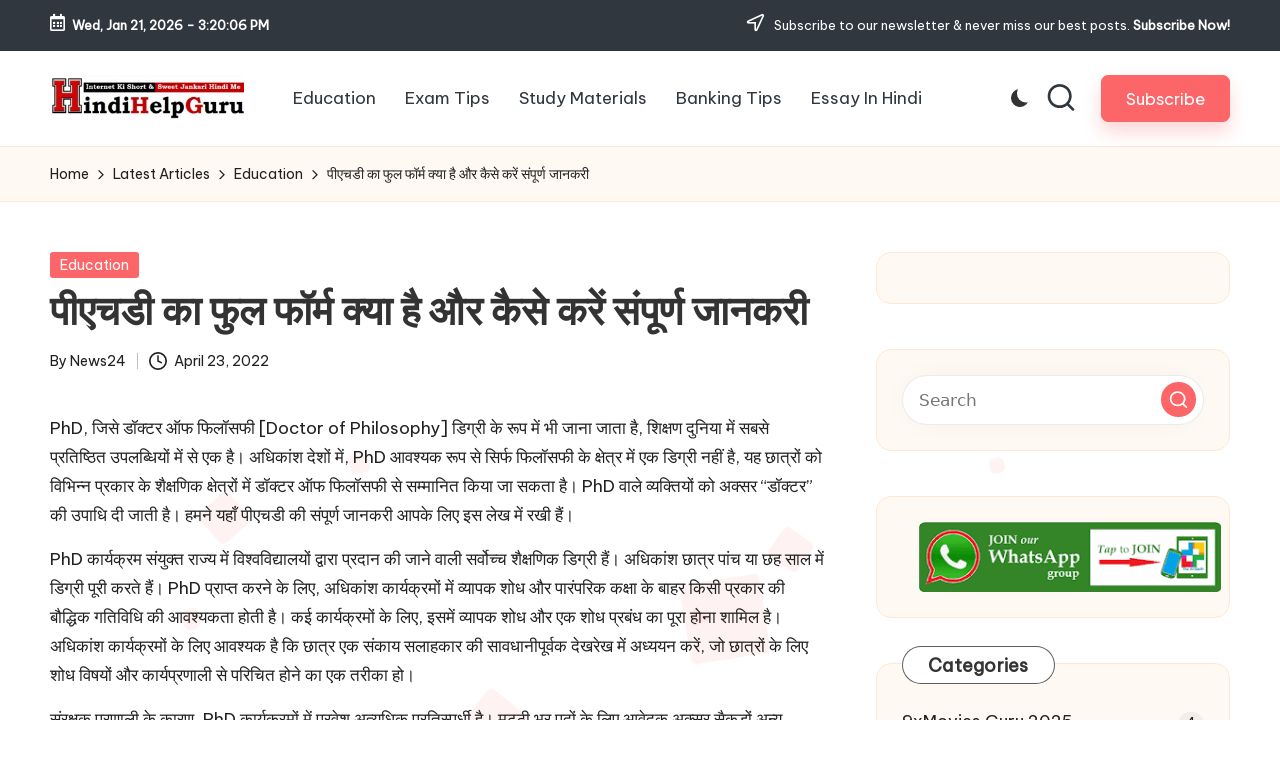

--- FILE ---
content_type: text/html; charset=UTF-8
request_url: https://www.hindihelpguru.com/what-is-the-full-form-of-phd-and-how-to-do-complete-information/
body_size: 39073
content:

<!DOCTYPE html>
<html lang="en-US" itemscope itemtype="http://schema.org/WebPage" >
<head>
	<meta charset="UTF-8">
	<link rel="profile" href="http://gmpg.org/xfn/11">
	<meta name='robots' content='index, follow, max-image-preview:large, max-snippet:-1, max-video-preview:-1' />
<meta name="viewport" content="width=device-width, initial-scale=1">
	<!-- This site is optimized with the Yoast SEO plugin v26.6 - https://yoast.com/wordpress/plugins/seo/ -->
	<title>पीएचडी का फुल फॉर्म क्या है और कैसे करें पीएचडी की संपूर्ण जानकरी</title>
	<meta name="description" content="क्या आपको पीएचडी का फुल फॉर्म पता हैं? जानिए पीएचडी की संपूर्ण जानकरी के बारे में। PhD information with all the necessary details." />
	<link rel="canonical" href="https://www.hindihelpguru.com/what-is-the-full-form-of-phd-and-how-to-do-complete-information/" />
	<meta property="og:locale" content="en_US" />
	<meta property="og:type" content="article" />
	<meta property="og:title" content="पीएचडी का फुल फॉर्म क्या है और कैसे करें पीएचडी की संपूर्ण जानकरी" />
	<meta property="og:description" content="क्या आपको पीएचडी का फुल फॉर्म पता हैं? जानिए पीएचडी की संपूर्ण जानकरी के बारे में। PhD information with all the necessary details." />
	<meta property="og:url" content="https://www.hindihelpguru.com/what-is-the-full-form-of-phd-and-how-to-do-complete-information/" />
	<meta property="og:site_name" content="HindiHelpGuru.com" />
	<meta property="article:publisher" content="https://facebook.com/hindihelpguru24/" />
	<meta property="article:published_time" content="2022-04-23T09:58:22+00:00" />
	<meta property="article:modified_time" content="2022-04-23T10:25:20+00:00" />
	<meta property="og:image" content="https://www.hindihelpguru.com/wp-content/uploads/2022/04/phD.png" />
	<meta property="og:image:width" content="600" />
	<meta property="og:image:height" content="300" />
	<meta property="og:image:type" content="image/png" />
	<meta name="author" content="News24" />
	<meta name="twitter:card" content="summary_large_image" />
	<meta name="twitter:creator" content="@HindiHelpGuru" />
	<meta name="twitter:site" content="@HindiHelpGuru" />
	<meta name="twitter:label1" content="Written by" />
	<meta name="twitter:data1" content="News24" />
	<meta name="twitter:label2" content="Est. reading time" />
	<meta name="twitter:data2" content="6 minutes" />
	<script type="application/ld+json" class="yoast-schema-graph">{"@context":"https://schema.org","@graph":[{"@type":"WebPage","@id":"https://www.hindihelpguru.com/what-is-the-full-form-of-phd-and-how-to-do-complete-information/","url":"https://www.hindihelpguru.com/what-is-the-full-form-of-phd-and-how-to-do-complete-information/","name":"पीएचडी का फुल फॉर्म क्या है और कैसे करें पीएचडी की संपूर्ण जानकरी","isPartOf":{"@id":"https://www.hindihelpguru.com/#website"},"primaryImageOfPage":{"@id":"https://www.hindihelpguru.com/what-is-the-full-form-of-phd-and-how-to-do-complete-information/#primaryimage"},"image":{"@id":"https://www.hindihelpguru.com/what-is-the-full-form-of-phd-and-how-to-do-complete-information/#primaryimage"},"thumbnailUrl":"https://www.hindihelpguru.com/wp-content/uploads/2022/04/phD.png","datePublished":"2022-04-23T09:58:22+00:00","dateModified":"2022-04-23T10:25:20+00:00","author":{"@id":"https://www.hindihelpguru.com/#/schema/person/d9257b1eb92b4b8d1c83ccd3203cd6c7"},"description":"क्या आपको पीएचडी का फुल फॉर्म पता हैं? जानिए पीएचडी की संपूर्ण जानकरी के बारे में। PhD information with all the necessary details.","breadcrumb":{"@id":"https://www.hindihelpguru.com/what-is-the-full-form-of-phd-and-how-to-do-complete-information/#breadcrumb"},"inLanguage":"en-US","potentialAction":[{"@type":"ReadAction","target":["https://www.hindihelpguru.com/what-is-the-full-form-of-phd-and-how-to-do-complete-information/"]}]},{"@type":"ImageObject","inLanguage":"en-US","@id":"https://www.hindihelpguru.com/what-is-the-full-form-of-phd-and-how-to-do-complete-information/#primaryimage","url":"https://www.hindihelpguru.com/wp-content/uploads/2022/04/phD.png","contentUrl":"https://www.hindihelpguru.com/wp-content/uploads/2022/04/phD.png","width":600,"height":300,"caption":"phD"},{"@type":"BreadcrumbList","@id":"https://www.hindihelpguru.com/what-is-the-full-form-of-phd-and-how-to-do-complete-information/#breadcrumb","itemListElement":[{"@type":"ListItem","position":1,"name":"Home","item":"https://www.hindihelpguru.com/"},{"@type":"ListItem","position":2,"name":"पीएचडी का फुल फॉर्म क्या है और कैसे करें संपूर्ण जानकरी"}]},{"@type":"WebSite","@id":"https://www.hindihelpguru.com/#website","url":"https://www.hindihelpguru.com/","name":"HindiHelpGuru.com","description":"Internet Ki Short &amp; Sweet Jankari Hindi me","potentialAction":[{"@type":"SearchAction","target":{"@type":"EntryPoint","urlTemplate":"https://www.hindihelpguru.com/?s={search_term_string}"},"query-input":{"@type":"PropertyValueSpecification","valueRequired":true,"valueName":"search_term_string"}}],"inLanguage":"en-US"},{"@type":"Person","@id":"https://www.hindihelpguru.com/#/schema/person/d9257b1eb92b4b8d1c83ccd3203cd6c7","name":"News24","sameAs":["https://hindihelpguru.com/"]}]}</script>
	<!-- / Yoast SEO plugin. -->


<link rel='dns-prefetch' href='//fonts.googleapis.com' />
<link rel="alternate" type="application/rss+xml" title="HindiHelpGuru.com &raquo; Feed" href="https://www.hindihelpguru.com/feed/" />
<link rel="alternate" type="application/rss+xml" title="HindiHelpGuru.com &raquo; Comments Feed" href="https://www.hindihelpguru.com/comments/feed/" />
<link rel="alternate" title="oEmbed (JSON)" type="application/json+oembed" href="https://www.hindihelpguru.com/wp-json/oembed/1.0/embed?url=https%3A%2F%2Fwww.hindihelpguru.com%2Fwhat-is-the-full-form-of-phd-and-how-to-do-complete-information%2F" />
<link rel="alternate" title="oEmbed (XML)" type="text/xml+oembed" href="https://www.hindihelpguru.com/wp-json/oembed/1.0/embed?url=https%3A%2F%2Fwww.hindihelpguru.com%2Fwhat-is-the-full-form-of-phd-and-how-to-do-complete-information%2F&#038;format=xml" />
<style id='wp-img-auto-sizes-contain-inline-css'>
img:is([sizes=auto i],[sizes^="auto," i]){contain-intrinsic-size:3000px 1500px}
/*# sourceURL=wp-img-auto-sizes-contain-inline-css */
</style>
<style id='wp-emoji-styles-inline-css'>

	img.wp-smiley, img.emoji {
		display: inline !important;
		border: none !important;
		box-shadow: none !important;
		height: 1em !important;
		width: 1em !important;
		margin: 0 0.07em !important;
		vertical-align: -0.1em !important;
		background: none !important;
		padding: 0 !important;
	}
/*# sourceURL=wp-emoji-styles-inline-css */
</style>
<style id='wp-block-library-inline-css'>
:root{--wp-block-synced-color:#7a00df;--wp-block-synced-color--rgb:122,0,223;--wp-bound-block-color:var(--wp-block-synced-color);--wp-editor-canvas-background:#ddd;--wp-admin-theme-color:#007cba;--wp-admin-theme-color--rgb:0,124,186;--wp-admin-theme-color-darker-10:#006ba1;--wp-admin-theme-color-darker-10--rgb:0,107,160.5;--wp-admin-theme-color-darker-20:#005a87;--wp-admin-theme-color-darker-20--rgb:0,90,135;--wp-admin-border-width-focus:2px}@media (min-resolution:192dpi){:root{--wp-admin-border-width-focus:1.5px}}.wp-element-button{cursor:pointer}:root .has-very-light-gray-background-color{background-color:#eee}:root .has-very-dark-gray-background-color{background-color:#313131}:root .has-very-light-gray-color{color:#eee}:root .has-very-dark-gray-color{color:#313131}:root .has-vivid-green-cyan-to-vivid-cyan-blue-gradient-background{background:linear-gradient(135deg,#00d084,#0693e3)}:root .has-purple-crush-gradient-background{background:linear-gradient(135deg,#34e2e4,#4721fb 50%,#ab1dfe)}:root .has-hazy-dawn-gradient-background{background:linear-gradient(135deg,#faaca8,#dad0ec)}:root .has-subdued-olive-gradient-background{background:linear-gradient(135deg,#fafae1,#67a671)}:root .has-atomic-cream-gradient-background{background:linear-gradient(135deg,#fdd79a,#004a59)}:root .has-nightshade-gradient-background{background:linear-gradient(135deg,#330968,#31cdcf)}:root .has-midnight-gradient-background{background:linear-gradient(135deg,#020381,#2874fc)}:root{--wp--preset--font-size--normal:16px;--wp--preset--font-size--huge:42px}.has-regular-font-size{font-size:1em}.has-larger-font-size{font-size:2.625em}.has-normal-font-size{font-size:var(--wp--preset--font-size--normal)}.has-huge-font-size{font-size:var(--wp--preset--font-size--huge)}.has-text-align-center{text-align:center}.has-text-align-left{text-align:left}.has-text-align-right{text-align:right}.has-fit-text{white-space:nowrap!important}#end-resizable-editor-section{display:none}.aligncenter{clear:both}.items-justified-left{justify-content:flex-start}.items-justified-center{justify-content:center}.items-justified-right{justify-content:flex-end}.items-justified-space-between{justify-content:space-between}.screen-reader-text{border:0;clip-path:inset(50%);height:1px;margin:-1px;overflow:hidden;padding:0;position:absolute;width:1px;word-wrap:normal!important}.screen-reader-text:focus{background-color:#ddd;clip-path:none;color:#444;display:block;font-size:1em;height:auto;left:5px;line-height:normal;padding:15px 23px 14px;text-decoration:none;top:5px;width:auto;z-index:100000}html :where(.has-border-color){border-style:solid}html :where([style*=border-top-color]){border-top-style:solid}html :where([style*=border-right-color]){border-right-style:solid}html :where([style*=border-bottom-color]){border-bottom-style:solid}html :where([style*=border-left-color]){border-left-style:solid}html :where([style*=border-width]){border-style:solid}html :where([style*=border-top-width]){border-top-style:solid}html :where([style*=border-right-width]){border-right-style:solid}html :where([style*=border-bottom-width]){border-bottom-style:solid}html :where([style*=border-left-width]){border-left-style:solid}html :where(img[class*=wp-image-]){height:auto;max-width:100%}:where(figure){margin:0 0 1em}html :where(.is-position-sticky){--wp-admin--admin-bar--position-offset:var(--wp-admin--admin-bar--height,0px)}@media screen and (max-width:600px){html :where(.is-position-sticky){--wp-admin--admin-bar--position-offset:0px}}

/*# sourceURL=wp-block-library-inline-css */
</style><style id='wp-block-heading-inline-css'>
h1:where(.wp-block-heading).has-background,h2:where(.wp-block-heading).has-background,h3:where(.wp-block-heading).has-background,h4:where(.wp-block-heading).has-background,h5:where(.wp-block-heading).has-background,h6:where(.wp-block-heading).has-background{padding:1.25em 2.375em}h1.has-text-align-left[style*=writing-mode]:where([style*=vertical-lr]),h1.has-text-align-right[style*=writing-mode]:where([style*=vertical-rl]),h2.has-text-align-left[style*=writing-mode]:where([style*=vertical-lr]),h2.has-text-align-right[style*=writing-mode]:where([style*=vertical-rl]),h3.has-text-align-left[style*=writing-mode]:where([style*=vertical-lr]),h3.has-text-align-right[style*=writing-mode]:where([style*=vertical-rl]),h4.has-text-align-left[style*=writing-mode]:where([style*=vertical-lr]),h4.has-text-align-right[style*=writing-mode]:where([style*=vertical-rl]),h5.has-text-align-left[style*=writing-mode]:where([style*=vertical-lr]),h5.has-text-align-right[style*=writing-mode]:where([style*=vertical-rl]),h6.has-text-align-left[style*=writing-mode]:where([style*=vertical-lr]),h6.has-text-align-right[style*=writing-mode]:where([style*=vertical-rl]){rotate:180deg}
/*# sourceURL=https://www.hindihelpguru.com/wp-includes/blocks/heading/style.min.css */
</style>
<style id='wp-block-image-inline-css'>
.wp-block-image>a,.wp-block-image>figure>a{display:inline-block}.wp-block-image img{box-sizing:border-box;height:auto;max-width:100%;vertical-align:bottom}@media not (prefers-reduced-motion){.wp-block-image img.hide{visibility:hidden}.wp-block-image img.show{animation:show-content-image .4s}}.wp-block-image[style*=border-radius] img,.wp-block-image[style*=border-radius]>a{border-radius:inherit}.wp-block-image.has-custom-border img{box-sizing:border-box}.wp-block-image.aligncenter{text-align:center}.wp-block-image.alignfull>a,.wp-block-image.alignwide>a{width:100%}.wp-block-image.alignfull img,.wp-block-image.alignwide img{height:auto;width:100%}.wp-block-image .aligncenter,.wp-block-image .alignleft,.wp-block-image .alignright,.wp-block-image.aligncenter,.wp-block-image.alignleft,.wp-block-image.alignright{display:table}.wp-block-image .aligncenter>figcaption,.wp-block-image .alignleft>figcaption,.wp-block-image .alignright>figcaption,.wp-block-image.aligncenter>figcaption,.wp-block-image.alignleft>figcaption,.wp-block-image.alignright>figcaption{caption-side:bottom;display:table-caption}.wp-block-image .alignleft{float:left;margin:.5em 1em .5em 0}.wp-block-image .alignright{float:right;margin:.5em 0 .5em 1em}.wp-block-image .aligncenter{margin-left:auto;margin-right:auto}.wp-block-image :where(figcaption){margin-bottom:1em;margin-top:.5em}.wp-block-image.is-style-circle-mask img{border-radius:9999px}@supports ((-webkit-mask-image:none) or (mask-image:none)) or (-webkit-mask-image:none){.wp-block-image.is-style-circle-mask img{border-radius:0;-webkit-mask-image:url('data:image/svg+xml;utf8,<svg viewBox="0 0 100 100" xmlns="http://www.w3.org/2000/svg"><circle cx="50" cy="50" r="50"/></svg>');mask-image:url('data:image/svg+xml;utf8,<svg viewBox="0 0 100 100" xmlns="http://www.w3.org/2000/svg"><circle cx="50" cy="50" r="50"/></svg>');mask-mode:alpha;-webkit-mask-position:center;mask-position:center;-webkit-mask-repeat:no-repeat;mask-repeat:no-repeat;-webkit-mask-size:contain;mask-size:contain}}:root :where(.wp-block-image.is-style-rounded img,.wp-block-image .is-style-rounded img){border-radius:9999px}.wp-block-image figure{margin:0}.wp-lightbox-container{display:flex;flex-direction:column;position:relative}.wp-lightbox-container img{cursor:zoom-in}.wp-lightbox-container img:hover+button{opacity:1}.wp-lightbox-container button{align-items:center;backdrop-filter:blur(16px) saturate(180%);background-color:#5a5a5a40;border:none;border-radius:4px;cursor:zoom-in;display:flex;height:20px;justify-content:center;opacity:0;padding:0;position:absolute;right:16px;text-align:center;top:16px;width:20px;z-index:100}@media not (prefers-reduced-motion){.wp-lightbox-container button{transition:opacity .2s ease}}.wp-lightbox-container button:focus-visible{outline:3px auto #5a5a5a40;outline:3px auto -webkit-focus-ring-color;outline-offset:3px}.wp-lightbox-container button:hover{cursor:pointer;opacity:1}.wp-lightbox-container button:focus{opacity:1}.wp-lightbox-container button:focus,.wp-lightbox-container button:hover,.wp-lightbox-container button:not(:hover):not(:active):not(.has-background){background-color:#5a5a5a40;border:none}.wp-lightbox-overlay{box-sizing:border-box;cursor:zoom-out;height:100vh;left:0;overflow:hidden;position:fixed;top:0;visibility:hidden;width:100%;z-index:100000}.wp-lightbox-overlay .close-button{align-items:center;cursor:pointer;display:flex;justify-content:center;min-height:40px;min-width:40px;padding:0;position:absolute;right:calc(env(safe-area-inset-right) + 16px);top:calc(env(safe-area-inset-top) + 16px);z-index:5000000}.wp-lightbox-overlay .close-button:focus,.wp-lightbox-overlay .close-button:hover,.wp-lightbox-overlay .close-button:not(:hover):not(:active):not(.has-background){background:none;border:none}.wp-lightbox-overlay .lightbox-image-container{height:var(--wp--lightbox-container-height);left:50%;overflow:hidden;position:absolute;top:50%;transform:translate(-50%,-50%);transform-origin:top left;width:var(--wp--lightbox-container-width);z-index:9999999999}.wp-lightbox-overlay .wp-block-image{align-items:center;box-sizing:border-box;display:flex;height:100%;justify-content:center;margin:0;position:relative;transform-origin:0 0;width:100%;z-index:3000000}.wp-lightbox-overlay .wp-block-image img{height:var(--wp--lightbox-image-height);min-height:var(--wp--lightbox-image-height);min-width:var(--wp--lightbox-image-width);width:var(--wp--lightbox-image-width)}.wp-lightbox-overlay .wp-block-image figcaption{display:none}.wp-lightbox-overlay button{background:none;border:none}.wp-lightbox-overlay .scrim{background-color:#fff;height:100%;opacity:.9;position:absolute;width:100%;z-index:2000000}.wp-lightbox-overlay.active{visibility:visible}@media not (prefers-reduced-motion){.wp-lightbox-overlay.active{animation:turn-on-visibility .25s both}.wp-lightbox-overlay.active img{animation:turn-on-visibility .35s both}.wp-lightbox-overlay.show-closing-animation:not(.active){animation:turn-off-visibility .35s both}.wp-lightbox-overlay.show-closing-animation:not(.active) img{animation:turn-off-visibility .25s both}.wp-lightbox-overlay.zoom.active{animation:none;opacity:1;visibility:visible}.wp-lightbox-overlay.zoom.active .lightbox-image-container{animation:lightbox-zoom-in .4s}.wp-lightbox-overlay.zoom.active .lightbox-image-container img{animation:none}.wp-lightbox-overlay.zoom.active .scrim{animation:turn-on-visibility .4s forwards}.wp-lightbox-overlay.zoom.show-closing-animation:not(.active){animation:none}.wp-lightbox-overlay.zoom.show-closing-animation:not(.active) .lightbox-image-container{animation:lightbox-zoom-out .4s}.wp-lightbox-overlay.zoom.show-closing-animation:not(.active) .lightbox-image-container img{animation:none}.wp-lightbox-overlay.zoom.show-closing-animation:not(.active) .scrim{animation:turn-off-visibility .4s forwards}}@keyframes show-content-image{0%{visibility:hidden}99%{visibility:hidden}to{visibility:visible}}@keyframes turn-on-visibility{0%{opacity:0}to{opacity:1}}@keyframes turn-off-visibility{0%{opacity:1;visibility:visible}99%{opacity:0;visibility:visible}to{opacity:0;visibility:hidden}}@keyframes lightbox-zoom-in{0%{transform:translate(calc((-100vw + var(--wp--lightbox-scrollbar-width))/2 + var(--wp--lightbox-initial-left-position)),calc(-50vh + var(--wp--lightbox-initial-top-position))) scale(var(--wp--lightbox-scale))}to{transform:translate(-50%,-50%) scale(1)}}@keyframes lightbox-zoom-out{0%{transform:translate(-50%,-50%) scale(1);visibility:visible}99%{visibility:visible}to{transform:translate(calc((-100vw + var(--wp--lightbox-scrollbar-width))/2 + var(--wp--lightbox-initial-left-position)),calc(-50vh + var(--wp--lightbox-initial-top-position))) scale(var(--wp--lightbox-scale));visibility:hidden}}
/*# sourceURL=https://www.hindihelpguru.com/wp-includes/blocks/image/style.min.css */
</style>
<style id='wp-block-image-theme-inline-css'>
:root :where(.wp-block-image figcaption){color:#555;font-size:13px;text-align:center}.is-dark-theme :root :where(.wp-block-image figcaption){color:#ffffffa6}.wp-block-image{margin:0 0 1em}
/*# sourceURL=https://www.hindihelpguru.com/wp-includes/blocks/image/theme.min.css */
</style>
<style id='wp-block-list-inline-css'>
ol,ul{box-sizing:border-box}:root :where(.wp-block-list.has-background){padding:1.25em 2.375em}
/*# sourceURL=https://www.hindihelpguru.com/wp-includes/blocks/list/style.min.css */
</style>
<style id='wp-block-paragraph-inline-css'>
.is-small-text{font-size:.875em}.is-regular-text{font-size:1em}.is-large-text{font-size:2.25em}.is-larger-text{font-size:3em}.has-drop-cap:not(:focus):first-letter{float:left;font-size:8.4em;font-style:normal;font-weight:100;line-height:.68;margin:.05em .1em 0 0;text-transform:uppercase}body.rtl .has-drop-cap:not(:focus):first-letter{float:none;margin-left:.1em}p.has-drop-cap.has-background{overflow:hidden}:root :where(p.has-background){padding:1.25em 2.375em}:where(p.has-text-color:not(.has-link-color)) a{color:inherit}p.has-text-align-left[style*="writing-mode:vertical-lr"],p.has-text-align-right[style*="writing-mode:vertical-rl"]{rotate:180deg}
/*# sourceURL=https://www.hindihelpguru.com/wp-includes/blocks/paragraph/style.min.css */
</style>
<style id='wp-block-quote-inline-css'>
.wp-block-quote{box-sizing:border-box;overflow-wrap:break-word}.wp-block-quote.is-large:where(:not(.is-style-plain)),.wp-block-quote.is-style-large:where(:not(.is-style-plain)){margin-bottom:1em;padding:0 1em}.wp-block-quote.is-large:where(:not(.is-style-plain)) p,.wp-block-quote.is-style-large:where(:not(.is-style-plain)) p{font-size:1.5em;font-style:italic;line-height:1.6}.wp-block-quote.is-large:where(:not(.is-style-plain)) cite,.wp-block-quote.is-large:where(:not(.is-style-plain)) footer,.wp-block-quote.is-style-large:where(:not(.is-style-plain)) cite,.wp-block-quote.is-style-large:where(:not(.is-style-plain)) footer{font-size:1.125em;text-align:right}.wp-block-quote>cite{display:block}
/*# sourceURL=https://www.hindihelpguru.com/wp-includes/blocks/quote/style.min.css */
</style>
<style id='wp-block-quote-theme-inline-css'>
.wp-block-quote{border-left:.25em solid;margin:0 0 1.75em;padding-left:1em}.wp-block-quote cite,.wp-block-quote footer{color:currentColor;font-size:.8125em;font-style:normal;position:relative}.wp-block-quote:where(.has-text-align-right){border-left:none;border-right:.25em solid;padding-left:0;padding-right:1em}.wp-block-quote:where(.has-text-align-center){border:none;padding-left:0}.wp-block-quote.is-large,.wp-block-quote.is-style-large,.wp-block-quote:where(.is-style-plain){border:none}
/*# sourceURL=https://www.hindihelpguru.com/wp-includes/blocks/quote/theme.min.css */
</style>
<style id='wp-block-table-inline-css'>
.wp-block-table{overflow-x:auto}.wp-block-table table{border-collapse:collapse;width:100%}.wp-block-table thead{border-bottom:3px solid}.wp-block-table tfoot{border-top:3px solid}.wp-block-table td,.wp-block-table th{border:1px solid;padding:.5em}.wp-block-table .has-fixed-layout{table-layout:fixed;width:100%}.wp-block-table .has-fixed-layout td,.wp-block-table .has-fixed-layout th{word-break:break-word}.wp-block-table.aligncenter,.wp-block-table.alignleft,.wp-block-table.alignright{display:table;width:auto}.wp-block-table.aligncenter td,.wp-block-table.aligncenter th,.wp-block-table.alignleft td,.wp-block-table.alignleft th,.wp-block-table.alignright td,.wp-block-table.alignright th{word-break:break-word}.wp-block-table .has-subtle-light-gray-background-color{background-color:#f3f4f5}.wp-block-table .has-subtle-pale-green-background-color{background-color:#e9fbe5}.wp-block-table .has-subtle-pale-blue-background-color{background-color:#e7f5fe}.wp-block-table .has-subtle-pale-pink-background-color{background-color:#fcf0ef}.wp-block-table.is-style-stripes{background-color:initial;border-collapse:inherit;border-spacing:0}.wp-block-table.is-style-stripes tbody tr:nth-child(odd){background-color:#f0f0f0}.wp-block-table.is-style-stripes.has-subtle-light-gray-background-color tbody tr:nth-child(odd){background-color:#f3f4f5}.wp-block-table.is-style-stripes.has-subtle-pale-green-background-color tbody tr:nth-child(odd){background-color:#e9fbe5}.wp-block-table.is-style-stripes.has-subtle-pale-blue-background-color tbody tr:nth-child(odd){background-color:#e7f5fe}.wp-block-table.is-style-stripes.has-subtle-pale-pink-background-color tbody tr:nth-child(odd){background-color:#fcf0ef}.wp-block-table.is-style-stripes td,.wp-block-table.is-style-stripes th{border-color:#0000}.wp-block-table.is-style-stripes{border-bottom:1px solid #f0f0f0}.wp-block-table .has-border-color td,.wp-block-table .has-border-color th,.wp-block-table .has-border-color tr,.wp-block-table .has-border-color>*{border-color:inherit}.wp-block-table table[style*=border-top-color] tr:first-child,.wp-block-table table[style*=border-top-color] tr:first-child td,.wp-block-table table[style*=border-top-color] tr:first-child th,.wp-block-table table[style*=border-top-color]>*,.wp-block-table table[style*=border-top-color]>* td,.wp-block-table table[style*=border-top-color]>* th{border-top-color:inherit}.wp-block-table table[style*=border-top-color] tr:not(:first-child){border-top-color:initial}.wp-block-table table[style*=border-right-color] td:last-child,.wp-block-table table[style*=border-right-color] th,.wp-block-table table[style*=border-right-color] tr,.wp-block-table table[style*=border-right-color]>*{border-right-color:inherit}.wp-block-table table[style*=border-bottom-color] tr:last-child,.wp-block-table table[style*=border-bottom-color] tr:last-child td,.wp-block-table table[style*=border-bottom-color] tr:last-child th,.wp-block-table table[style*=border-bottom-color]>*,.wp-block-table table[style*=border-bottom-color]>* td,.wp-block-table table[style*=border-bottom-color]>* th{border-bottom-color:inherit}.wp-block-table table[style*=border-bottom-color] tr:not(:last-child){border-bottom-color:initial}.wp-block-table table[style*=border-left-color] td:first-child,.wp-block-table table[style*=border-left-color] th,.wp-block-table table[style*=border-left-color] tr,.wp-block-table table[style*=border-left-color]>*{border-left-color:inherit}.wp-block-table table[style*=border-style] td,.wp-block-table table[style*=border-style] th,.wp-block-table table[style*=border-style] tr,.wp-block-table table[style*=border-style]>*{border-style:inherit}.wp-block-table table[style*=border-width] td,.wp-block-table table[style*=border-width] th,.wp-block-table table[style*=border-width] tr,.wp-block-table table[style*=border-width]>*{border-style:inherit;border-width:inherit}
/*# sourceURL=https://www.hindihelpguru.com/wp-includes/blocks/table/style.min.css */
</style>
<style id='wp-block-table-theme-inline-css'>
.wp-block-table{margin:0 0 1em}.wp-block-table td,.wp-block-table th{word-break:normal}.wp-block-table :where(figcaption){color:#555;font-size:13px;text-align:center}.is-dark-theme .wp-block-table :where(figcaption){color:#ffffffa6}
/*# sourceURL=https://www.hindihelpguru.com/wp-includes/blocks/table/theme.min.css */
</style>
<style id='global-styles-inline-css'>
:root{--wp--preset--aspect-ratio--square: 1;--wp--preset--aspect-ratio--4-3: 4/3;--wp--preset--aspect-ratio--3-4: 3/4;--wp--preset--aspect-ratio--3-2: 3/2;--wp--preset--aspect-ratio--2-3: 2/3;--wp--preset--aspect-ratio--16-9: 16/9;--wp--preset--aspect-ratio--9-16: 9/16;--wp--preset--color--black: #000000;--wp--preset--color--cyan-bluish-gray: #abb8c3;--wp--preset--color--white: #ffffff;--wp--preset--color--pale-pink: #f78da7;--wp--preset--color--vivid-red: #cf2e2e;--wp--preset--color--luminous-vivid-orange: #ff6900;--wp--preset--color--luminous-vivid-amber: #fcb900;--wp--preset--color--light-green-cyan: #7bdcb5;--wp--preset--color--vivid-green-cyan: #00d084;--wp--preset--color--pale-cyan-blue: #8ed1fc;--wp--preset--color--vivid-cyan-blue: #0693e3;--wp--preset--color--vivid-purple: #9b51e0;--wp--preset--gradient--vivid-cyan-blue-to-vivid-purple: linear-gradient(135deg,rgb(6,147,227) 0%,rgb(155,81,224) 100%);--wp--preset--gradient--light-green-cyan-to-vivid-green-cyan: linear-gradient(135deg,rgb(122,220,180) 0%,rgb(0,208,130) 100%);--wp--preset--gradient--luminous-vivid-amber-to-luminous-vivid-orange: linear-gradient(135deg,rgb(252,185,0) 0%,rgb(255,105,0) 100%);--wp--preset--gradient--luminous-vivid-orange-to-vivid-red: linear-gradient(135deg,rgb(255,105,0) 0%,rgb(207,46,46) 100%);--wp--preset--gradient--very-light-gray-to-cyan-bluish-gray: linear-gradient(135deg,rgb(238,238,238) 0%,rgb(169,184,195) 100%);--wp--preset--gradient--cool-to-warm-spectrum: linear-gradient(135deg,rgb(74,234,220) 0%,rgb(151,120,209) 20%,rgb(207,42,186) 40%,rgb(238,44,130) 60%,rgb(251,105,98) 80%,rgb(254,248,76) 100%);--wp--preset--gradient--blush-light-purple: linear-gradient(135deg,rgb(255,206,236) 0%,rgb(152,150,240) 100%);--wp--preset--gradient--blush-bordeaux: linear-gradient(135deg,rgb(254,205,165) 0%,rgb(254,45,45) 50%,rgb(107,0,62) 100%);--wp--preset--gradient--luminous-dusk: linear-gradient(135deg,rgb(255,203,112) 0%,rgb(199,81,192) 50%,rgb(65,88,208) 100%);--wp--preset--gradient--pale-ocean: linear-gradient(135deg,rgb(255,245,203) 0%,rgb(182,227,212) 50%,rgb(51,167,181) 100%);--wp--preset--gradient--electric-grass: linear-gradient(135deg,rgb(202,248,128) 0%,rgb(113,206,126) 100%);--wp--preset--gradient--midnight: linear-gradient(135deg,rgb(2,3,129) 0%,rgb(40,116,252) 100%);--wp--preset--font-size--small: 13px;--wp--preset--font-size--medium: 20px;--wp--preset--font-size--large: 36px;--wp--preset--font-size--x-large: 42px;--wp--preset--spacing--20: 0.44rem;--wp--preset--spacing--30: 0.67rem;--wp--preset--spacing--40: 1rem;--wp--preset--spacing--50: 1.5rem;--wp--preset--spacing--60: 2.25rem;--wp--preset--spacing--70: 3.38rem;--wp--preset--spacing--80: 5.06rem;--wp--preset--shadow--natural: 6px 6px 9px rgba(0, 0, 0, 0.2);--wp--preset--shadow--deep: 12px 12px 50px rgba(0, 0, 0, 0.4);--wp--preset--shadow--sharp: 6px 6px 0px rgba(0, 0, 0, 0.2);--wp--preset--shadow--outlined: 6px 6px 0px -3px rgb(255, 255, 255), 6px 6px rgb(0, 0, 0);--wp--preset--shadow--crisp: 6px 6px 0px rgb(0, 0, 0);}:where(.is-layout-flex){gap: 0.5em;}:where(.is-layout-grid){gap: 0.5em;}body .is-layout-flex{display: flex;}.is-layout-flex{flex-wrap: wrap;align-items: center;}.is-layout-flex > :is(*, div){margin: 0;}body .is-layout-grid{display: grid;}.is-layout-grid > :is(*, div){margin: 0;}:where(.wp-block-columns.is-layout-flex){gap: 2em;}:where(.wp-block-columns.is-layout-grid){gap: 2em;}:where(.wp-block-post-template.is-layout-flex){gap: 1.25em;}:where(.wp-block-post-template.is-layout-grid){gap: 1.25em;}.has-black-color{color: var(--wp--preset--color--black) !important;}.has-cyan-bluish-gray-color{color: var(--wp--preset--color--cyan-bluish-gray) !important;}.has-white-color{color: var(--wp--preset--color--white) !important;}.has-pale-pink-color{color: var(--wp--preset--color--pale-pink) !important;}.has-vivid-red-color{color: var(--wp--preset--color--vivid-red) !important;}.has-luminous-vivid-orange-color{color: var(--wp--preset--color--luminous-vivid-orange) !important;}.has-luminous-vivid-amber-color{color: var(--wp--preset--color--luminous-vivid-amber) !important;}.has-light-green-cyan-color{color: var(--wp--preset--color--light-green-cyan) !important;}.has-vivid-green-cyan-color{color: var(--wp--preset--color--vivid-green-cyan) !important;}.has-pale-cyan-blue-color{color: var(--wp--preset--color--pale-cyan-blue) !important;}.has-vivid-cyan-blue-color{color: var(--wp--preset--color--vivid-cyan-blue) !important;}.has-vivid-purple-color{color: var(--wp--preset--color--vivid-purple) !important;}.has-black-background-color{background-color: var(--wp--preset--color--black) !important;}.has-cyan-bluish-gray-background-color{background-color: var(--wp--preset--color--cyan-bluish-gray) !important;}.has-white-background-color{background-color: var(--wp--preset--color--white) !important;}.has-pale-pink-background-color{background-color: var(--wp--preset--color--pale-pink) !important;}.has-vivid-red-background-color{background-color: var(--wp--preset--color--vivid-red) !important;}.has-luminous-vivid-orange-background-color{background-color: var(--wp--preset--color--luminous-vivid-orange) !important;}.has-luminous-vivid-amber-background-color{background-color: var(--wp--preset--color--luminous-vivid-amber) !important;}.has-light-green-cyan-background-color{background-color: var(--wp--preset--color--light-green-cyan) !important;}.has-vivid-green-cyan-background-color{background-color: var(--wp--preset--color--vivid-green-cyan) !important;}.has-pale-cyan-blue-background-color{background-color: var(--wp--preset--color--pale-cyan-blue) !important;}.has-vivid-cyan-blue-background-color{background-color: var(--wp--preset--color--vivid-cyan-blue) !important;}.has-vivid-purple-background-color{background-color: var(--wp--preset--color--vivid-purple) !important;}.has-black-border-color{border-color: var(--wp--preset--color--black) !important;}.has-cyan-bluish-gray-border-color{border-color: var(--wp--preset--color--cyan-bluish-gray) !important;}.has-white-border-color{border-color: var(--wp--preset--color--white) !important;}.has-pale-pink-border-color{border-color: var(--wp--preset--color--pale-pink) !important;}.has-vivid-red-border-color{border-color: var(--wp--preset--color--vivid-red) !important;}.has-luminous-vivid-orange-border-color{border-color: var(--wp--preset--color--luminous-vivid-orange) !important;}.has-luminous-vivid-amber-border-color{border-color: var(--wp--preset--color--luminous-vivid-amber) !important;}.has-light-green-cyan-border-color{border-color: var(--wp--preset--color--light-green-cyan) !important;}.has-vivid-green-cyan-border-color{border-color: var(--wp--preset--color--vivid-green-cyan) !important;}.has-pale-cyan-blue-border-color{border-color: var(--wp--preset--color--pale-cyan-blue) !important;}.has-vivid-cyan-blue-border-color{border-color: var(--wp--preset--color--vivid-cyan-blue) !important;}.has-vivid-purple-border-color{border-color: var(--wp--preset--color--vivid-purple) !important;}.has-vivid-cyan-blue-to-vivid-purple-gradient-background{background: var(--wp--preset--gradient--vivid-cyan-blue-to-vivid-purple) !important;}.has-light-green-cyan-to-vivid-green-cyan-gradient-background{background: var(--wp--preset--gradient--light-green-cyan-to-vivid-green-cyan) !important;}.has-luminous-vivid-amber-to-luminous-vivid-orange-gradient-background{background: var(--wp--preset--gradient--luminous-vivid-amber-to-luminous-vivid-orange) !important;}.has-luminous-vivid-orange-to-vivid-red-gradient-background{background: var(--wp--preset--gradient--luminous-vivid-orange-to-vivid-red) !important;}.has-very-light-gray-to-cyan-bluish-gray-gradient-background{background: var(--wp--preset--gradient--very-light-gray-to-cyan-bluish-gray) !important;}.has-cool-to-warm-spectrum-gradient-background{background: var(--wp--preset--gradient--cool-to-warm-spectrum) !important;}.has-blush-light-purple-gradient-background{background: var(--wp--preset--gradient--blush-light-purple) !important;}.has-blush-bordeaux-gradient-background{background: var(--wp--preset--gradient--blush-bordeaux) !important;}.has-luminous-dusk-gradient-background{background: var(--wp--preset--gradient--luminous-dusk) !important;}.has-pale-ocean-gradient-background{background: var(--wp--preset--gradient--pale-ocean) !important;}.has-electric-grass-gradient-background{background: var(--wp--preset--gradient--electric-grass) !important;}.has-midnight-gradient-background{background: var(--wp--preset--gradient--midnight) !important;}.has-small-font-size{font-size: var(--wp--preset--font-size--small) !important;}.has-medium-font-size{font-size: var(--wp--preset--font-size--medium) !important;}.has-large-font-size{font-size: var(--wp--preset--font-size--large) !important;}.has-x-large-font-size{font-size: var(--wp--preset--font-size--x-large) !important;}
/*# sourceURL=global-styles-inline-css */
</style>

<style id='classic-theme-styles-inline-css'>
/*! This file is auto-generated */
.wp-block-button__link{color:#fff;background-color:#32373c;border-radius:9999px;box-shadow:none;text-decoration:none;padding:calc(.667em + 2px) calc(1.333em + 2px);font-size:1.125em}.wp-block-file__button{background:#32373c;color:#fff;text-decoration:none}
/*# sourceURL=/wp-includes/css/classic-themes.min.css */
</style>
<link rel='stylesheet' id='parent-style-css' href='https://www.hindihelpguru.com/wp-content/themes/bloglo/style.css?ver=6.9' media='all' />
<link rel='stylesheet' id='child-style-css' href='https://www.hindihelpguru.com/wp-content/themes/blogmate/style.css?ver=6.9' media='all' />
<link rel='stylesheet' id='FontAwesome-css' href='https://www.hindihelpguru.com/wp-content/themes/bloglo/assets/css/all.min.css?ver=5.15.4' media='all' />
<link rel='stylesheet' id='bloglo-styles-css' href='https://www.hindihelpguru.com/wp-content/themes/bloglo/assets/css/style.min.css?ver=1.1.23' media='all' />
<link rel='stylesheet' id='bloglo-google-fonts-css' href='//fonts.googleapis.com/css?family=Be+Vietnam+Pro%3A400%7CPlayfair+Display%3A400%2C400i%7CPlus+Jakarta+Sans%3A500&#038;display=swap&#038;subsets=latin&#038;ver=1.1.23' media='' />
<link rel='stylesheet' id='bloglo-dynamic-styles-css' href='https://www.hindihelpguru.com/wp-content/uploads/bloglo/dynamic-styles.css?ver=1766694565' media='all' />
<style id='has-inline-styles-inline-css'>
.has-social-placeholder {display: none;height: 0;width: 0;overflow: hidden;}.has-inline-text { background-color: #ffefb1; color: #000000; }.has-inline-text:hover { background-color: #fcd63c; color: #000000; }
/*# sourceURL=has-inline-styles-inline-css */
</style>
<script src="https://www.hindihelpguru.com/wp-includes/js/jquery/jquery.min.js?ver=3.7.1" id="jquery-core-js"></script>
<script src="https://www.hindihelpguru.com/wp-includes/js/jquery/jquery-migrate.min.js?ver=3.4.1" id="jquery-migrate-js"></script>
<link rel="https://api.w.org/" href="https://www.hindihelpguru.com/wp-json/" /><link rel="alternate" title="JSON" type="application/json" href="https://www.hindihelpguru.com/wp-json/wp/v2/posts/4360" /><link rel="EditURI" type="application/rsd+xml" title="RSD" href="https://www.hindihelpguru.com/xmlrpc.php?rsd" />
<meta name="generator" content="WordPress 6.9" />
<link rel='shortlink' href='https://www.hindihelpguru.com/?p=4360' />
<meta name="ezoic-site-verification" content="ef8TVg8hNyDd2bHjbOiqfAZEYf6kPE" /><meta name="theme-color" content="#FC6668"><link rel="icon" href="https://www.hindihelpguru.com/wp-content/uploads/2016/09/HindiHelpGuru-png.png" sizes="32x32" />
<link rel="icon" href="https://www.hindihelpguru.com/wp-content/uploads/2016/09/HindiHelpGuru-png.png" sizes="192x192" />
<link rel="apple-touch-icon" href="https://www.hindihelpguru.com/wp-content/uploads/2016/09/HindiHelpGuru-png.png" />
<meta name="msapplication-TileImage" content="https://www.hindihelpguru.com/wp-content/uploads/2016/09/HindiHelpGuru-png.png" />
</head>

<body class="wp-singular post-template-default single single-post postid-4360 single-format-standard wp-custom-logo wp-embed-responsive wp-theme-bloglo wp-child-theme-blogmate bloglo-layout__fw-contained bloglo-header-layout-2 bloglo-menu-animation-squarebox bloglo-header__separators-none bloglo-single-title-in-content bloglo-page-title-align-left bloglo-has-sidebar bloglo-sticky-sidebar bloglo-sidebar-style-3 bloglo-sidebar-position__right-sidebar bloglo-sidebar-r__after-content entry-media-hover-style-1 bloglo-copyright-layout-1 is-section-heading-init-s2 is-footer-heading-init-s1 bloglo-input-supported validate-comment-form bloglo-menu-accessibility has-body">


<div id="page" class="hfeed site">
	<a class="skip-link screen-reader-text" href="#main">Skip to content</a>

	
	
	<header id="masthead" class="site-header" role="banner" itemtype="https://schema.org/WPHeader" itemscope="itemscope">
		
<div id="bloglo-topbar" >
	<div class="bloglo-container">
		<div class="bloglo-flex-row">
			<div class="col-md flex-basis-auto start-sm"><div class="bloglo-topbar-widget__text bloglo-topbar-widget bloglo-all"><span><i class="far fa-calendar-alt fa-lg bloglo-icon"></i><strong><span id="bloglo-date"></span> - <span id="bloglo-time"></span></strong></span></div><!-- END .bloglo-topbar-widget --></div>
			<div class="col-md flex-basis-auto end-sm"><div class="bloglo-topbar-widget__text bloglo-topbar-widget bloglo-all"><span><i class="far fa-location-arrow fa-lg bloglo-icon"></i> Subscribe to our newsletter &amp; never miss our best posts. <a href="#"><strong>Subscribe Now!</strong></a></span></div><!-- END .bloglo-topbar-widget --></div>
		</div>
	</div>
</div><!-- END #bloglo-topbar -->
<div id="bloglo-header" >
		<div id="bloglo-header-inner">
		
<div class="bloglo-container bloglo-header-container">

	
<div class="bloglo-logo bloglo-header-element" itemtype="https://schema.org/Organization" itemscope="itemscope">
	<div class="logo-inner"><a href="https://www.hindihelpguru.com/" rel="home" class="" itemprop="url">
					<img src="https://www.hindihelpguru.com/wp-content/uploads/2017/08/HindiHelpguru-Logo-1.png" alt="hindihelpguru logo" width="284" height="66" class="" itemprop="logo"/>
				</a><span class="site-title screen-reader-text" itemprop="name">
					<a href="https://www.hindihelpguru.com/" rel="home" itemprop="url">
						HindiHelpGuru.com
					</a>
				</span><p class="site-description screen-reader-text" itemprop="description">
						Internet Ki Short &amp; Sweet Jankari Hindi me
					</p></div></div><!-- END .bloglo-logo -->

	<span class="bloglo-header-element bloglo-mobile-nav">
				<button class="bloglo-hamburger hamburger--spin bloglo-hamburger-bloglo-primary-nav" aria-label="Menu" aria-controls="bloglo-primary-nav" type="button">

			
			<span class="hamburger-box">
				<span class="hamburger-inner"></span>
			</span>

		</button>
				
<nav class="site-navigation main-navigation bloglo-primary-nav bloglo-nav bloglo-header-element" role="navigation" itemtype="https://schema.org/SiteNavigationElement" itemscope="itemscope" aria-label="Site Navigation">

<ul id="bloglo-primary-nav" class="menu"><li id="menu-item-5366" class="menu-item menu-item-type-taxonomy menu-item-object-category current-post-ancestor current-menu-parent current-post-parent menu-item-5366"><a href="https://www.hindihelpguru.com/education/"><span>Education</span></a></li>
<li id="menu-item-5367" class="menu-item menu-item-type-taxonomy menu-item-object-category menu-item-5367"><a href="https://www.hindihelpguru.com/exam-tips/"><span>Exam Tips</span></a></li>
<li id="menu-item-5368" class="menu-item menu-item-type-taxonomy menu-item-object-category menu-item-5368"><a href="https://www.hindihelpguru.com/study-materials/"><span>Study Materials</span></a></li>
<li id="menu-item-5369" class="menu-item menu-item-type-taxonomy menu-item-object-category menu-item-5369"><a href="https://www.hindihelpguru.com/banking-tips/"><span>Banking Tips</span></a></li>
<li id="menu-item-5370" class="menu-item menu-item-type-taxonomy menu-item-object-category menu-item-5370"><a href="https://www.hindihelpguru.com/essay-in-hindi/"><span>Essay In Hindi</span></a></li>
</ul></nav><!-- END .bloglo-nav -->
	</span>

	
<nav class="site-navigation main-navigation bloglo-primary-nav bloglo-nav bloglo-header-element" role="navigation" itemtype="https://schema.org/SiteNavigationElement" itemscope="itemscope" aria-label="Site Navigation">

<ul id="bloglo-primary-nav" class="menu"><li class="menu-item menu-item-type-taxonomy menu-item-object-category current-post-ancestor current-menu-parent current-post-parent menu-item-5366"><a href="https://www.hindihelpguru.com/education/"><span>Education</span></a></li>
<li class="menu-item menu-item-type-taxonomy menu-item-object-category menu-item-5367"><a href="https://www.hindihelpguru.com/exam-tips/"><span>Exam Tips</span></a></li>
<li class="menu-item menu-item-type-taxonomy menu-item-object-category menu-item-5368"><a href="https://www.hindihelpguru.com/study-materials/"><span>Study Materials</span></a></li>
<li class="menu-item menu-item-type-taxonomy menu-item-object-category menu-item-5369"><a href="https://www.hindihelpguru.com/banking-tips/"><span>Banking Tips</span></a></li>
<li class="menu-item menu-item-type-taxonomy menu-item-object-category menu-item-5370"><a href="https://www.hindihelpguru.com/essay-in-hindi/"><span>Essay In Hindi</span></a></li>
</ul></nav><!-- END .bloglo-nav -->
<div class="bloglo-header-widgets bloglo-header-element bloglo-widget-location-right"><div class="bloglo-header-widget__darkmode bloglo-header-widget bloglo-hide-mobile-tablet"><div class="bloglo-widget-wrapper"><label class="bloglo-darkmode" for="lightdarkswitch" tabindex="0"><input type="checkbox" id="lightdarkswitch" /><div class="bloglo-darkmode-toogle"></div></label></div></div><!-- END .bloglo-header-widget --><div class="bloglo-header-widget__search bloglo-header-widget bloglo-hide-mobile-tablet"><div class="bloglo-widget-wrapper">
<div aria-haspopup="true">
	<a href="#" class="bloglo-search">
		<svg class="bloglo-icon" aria-label="Search" xmlns="http://www.w3.org/2000/svg" width="32" height="32" viewBox="0 0 32 32"><path d="M28.962 26.499l-4.938-4.938c1.602-2.002 2.669-4.671 2.669-7.474 0-6.673-5.339-12.012-12.012-12.012S2.669 7.414 2.669 14.087a11.962 11.962 0 0012.012 12.012c2.803 0 5.472-.934 7.474-2.669l4.938 4.938c.267.267.667.4.934.4s.667-.133.934-.4a1.29 1.29 0 000-1.868zM5.339 14.087c0-5.205 4.137-9.342 9.342-9.342s9.342 4.137 9.342 9.342c0 2.536-1.068 4.938-2.669 6.54-1.735 1.735-4.004 2.669-6.54 2.669-5.339.133-9.476-4.004-9.476-9.209z" /></svg>	</a><!-- END .bloglo-search -->

	<div class="bloglo-search-simple bloglo-search-container dropdown-item">
		<form role="search" aria-label="Site Search" method="get" class="bloglo-search-form" action="https://www.hindihelpguru.com/">

			<label class="bloglo-form-label">
				<span class="screen-reader-text">Search for:</span>
				<input type="search" class="bloglo-input-search" placeholder="Search" value="" name="s" autocomplete="off">
			</label><!-- END .bloglo-form-label -->

			
			<button type="submit" class="bloglo-animate-arrow right-arrow" aria-hidden="true" role="button" tabindex="0">
				<svg xmlns="http://www.w3.org/2000/svg" viewBox="0 0 25 18"><path class="arrow-handle" d="M2.511 9.007l7.185-7.221c.407-.409.407-1.071 0-1.48s-1.068-.409-1.476 0L.306 8.259a1.049 1.049 0 000 1.481l7.914 7.952c.407.408 1.068.408 1.476 0s.407-1.07 0-1.479L2.511 9.007z"></path><path class="arrow-bar" fill-rule="evenodd" clip-rule="evenodd" d="M1 8h28.001a1.001 1.001 0 010 2H1a1 1 0 110-2z"></path></svg>
			</button>			<button type="button" class="bloglo-search-close" aria-hidden="true" role="button">
				<svg aria-hidden="true" xmlns="http://www.w3.org/2000/svg" width="16" height="16" viewBox="0 0 16 16"><path d="M6.852 7.649L.399 1.195 1.445.149l6.454 6.453L14.352.149l1.047 1.046-6.454 6.454 6.454 6.453-1.047 1.047-6.453-6.454-6.454 6.454-1.046-1.047z" fill="currentColor" fill-rule="evenodd"></path></svg>
			</button>

		</form>
	</div><!-- END .bloglo-search-simple -->
</div>
</div></div><!-- END .bloglo-header-widget --><div class="bloglo-header-widget__button bloglo-header-widget bloglo-all"><div class="bloglo-widget-wrapper"><a href="#" class="btn-small bloglo-btn" target="_blank" rel="noopener noreferrer" role="button"><span>Subscribe</span></a></div></div><!-- END .bloglo-header-widget --></div><!-- END .bloglo-header-widgets -->
</div><!-- END .bloglo-container -->
	</div><!-- END #bloglo-header-inner -->
	</div><!-- END #bloglo-header -->
			</header><!-- #masthead .site-header -->

	
			<div id="main" class="site-main">

			<div class="bloglo-breadcrumbs"><div class="bloglo-container bloglo-text-align-left"><nav role="navigation" aria-label="Breadcrumbs" class="breadcrumb-trail breadcrumbs" itemprop="breadcrumb"><ul class="trail-items" itemscope itemtype="http://schema.org/BreadcrumbList"><meta name="numberOfItems" content="4" /><meta name="itemListOrder" content="Ascending" /><li itemprop="itemListElement" itemscope itemtype="http://schema.org/ListItem" class="trail-item trail-begin"><a href="https://www.hindihelpguru.com/" rel="home" itemprop="item"><span itemprop="name">Home</span></a><meta itemprop="position" content="1" /></li><li itemprop="itemListElement" itemscope itemtype="http://schema.org/ListItem" class="trail-item"><a href="https://www.hindihelpguru.com/latest-articles/" itemprop="item"><span itemprop="name">Latest Articles</span></a><meta itemprop="position" content="2" /></li><li itemprop="itemListElement" itemscope itemtype="http://schema.org/ListItem" class="trail-item"><a href="https://www.hindihelpguru.com/education/" itemprop="item"><span itemprop="name">Education</span></a><meta itemprop="position" content="3" /></li><li itemprop="itemListElement" itemscope itemtype="http://schema.org/ListItem" class="trail-item trail-end"><span><span itemprop="name">पीएचडी का फुल फॉर्म क्या है और कैसे करें संपूर्ण जानकरी</span></span><meta itemprop="position" content="4" /></li></ul></nav></div></div>

<div class="bloglo-container">

	<div id="primary" class="content-area">

		
		<main id="content" class="site-content" role="main" itemscope itemtype="http://schema.org/Blog">

			

<article id="post-4360" class="bloglo-article post-4360 post type-post status-publish format-standard has-post-thumbnail hentry category-education tag-doctor-of-philosophy tag-full-form-of-phd tag-phd tag-what-is-phd tag-334 tag-335" itemscope="" itemtype="https://schema.org/CreativeWork">

	
<div class="post-category">

	<span class="cat-links"><span class="screen-reader-text">Posted in</span><span><a href="https://www.hindihelpguru.com/education/" rel="category">Education</a></span></span>
</div>

<header class="entry-header">

	
	<h1 class="entry-title" itemprop="headline">
		पीएचडी का फुल फॉर्म क्या है और कैसे करें संपूर्ण जानकरी	</h1>

</header>
<div class="entry-meta"><div class="entry-meta-elements">		<span class="post-author">
			<span class="posted-by vcard author"  itemprop="author" itemscope="itemscope" itemtype="http://schema.org/Person">
				<span class="screen-reader-text">Posted by</span>

									<span class="author-avatar">
											</span>
				
				<span>
										By 					<a class="url fn n" title="View all posts by News24" href="https://www.hindihelpguru.com/author/news24/" rel="author"  itemprop="url">
						<span class="author-name"  itemprop="name">
							News24						</span>
					</a>

				</span>
			</span>
		</span>
		<span class="posted-on"><time class="entry-date published updated" datetime="2022-04-23T15:28:22+05:30"><svg class="bloglo-icon" aria-hidden="true" xmlns="http://www.w3.org/2000/svg" viewBox="0 0 29.36 29.36"><path d="M14.68 0a14.68 14.68 0 1014.68 14.68A14.64 14.64 0 0014.68 0zm0 26.69a12 12 0 1112-12 12 12 0 01-12 12zm5.87-10.54L16 13.88V6.67a1.25 1.25 0 00-1.33-1.33 1.26 1.26 0 00-1.34 1.33v8a1.28 1.28 0 00.81 1.2l5.33 2.67c.14.13.27.13.54.13a1.28 1.28 0 001.2-.8 1.41 1.41 0 00-.67-1.73z" /></svg>April 23, 2022</time></span></div></div>
<div class="entry-content bloglo-entry" itemprop="text">
	
<p>PhD, जिसे डॉक्टर ऑफ फिलॉसफी [Doctor of Philosophy] डिग्री के रूप में भी जाना जाता है, शिक्षण दुनिया में सबसे प्रतिष्ठित उपलब्धियों में से एक है। अधिकांश देशों में, PhD आवश्यक रूप से सिर्फ फिलॉसफी के क्षेत्र में एक डिग्री नहीं है, यह छात्रों को विभिन्न प्रकार के शैक्षणिक क्षेत्रों में डॉक्टर ऑफ फिलॉसफी से सम्मानित किया जा सकता है। PhD वाले व्यक्तियों को अक्सर &#8220;डॉक्टर&#8221; की उपाधि दी जाती है। हमने यहाँ पीएचडी की संपूर्ण जानकरी आपके लिए इस लेख में रखी हैं।</p>



<p>PhD कार्यक्रम संयुक्त राज्य में विश्वविद्यालयों द्वारा प्रदान की जाने वाली सर्वोच्च शैक्षणिक डिग्री हैं। अधिकांश छात्र पांच या छह साल में डिग्री पूरी करते हैं। PhD प्राप्त करने के लिए, अधिकांश कार्यक्रमों में व्यापक शोध और पारंपरिक कक्षा के बाहर किसी प्रकार की बौद्धिक गतिविधि की आवश्यकता होती है। कई कार्यक्रमों के लिए, इसमें व्यापक शोध और एक शोध प्रबंध का पूरा होना शामिल है। अधिकांश कार्यक्रमों के लिए आवश्यक है कि छात्र एक संकाय सलाहकार की सावधानीपूर्वक देखरेख में अध्ययन करें, जो छात्रों के लिए शोध विषयों और कार्यप्रणाली से परिचित होने का एक तरीका हो।</p>



<p>संरक्षक प्रणाली के कारण, PhD कार्यक्रमों में प्रवेश अत्यधिक प्रतिस्पर्धी है। मुट्ठी भर पदों के लिए आवेदक अक्सर सैकड़ों अन्य संभावित छात्रों के खिलाफ प्रतिस्पर्धा कर रहे हैं। कुछ कार्यक्रम प्रासंगिक स्नातक डिग्री वाले छात्रों को स्वीकार करते हैं, लेकिन कुछ पीएचडी कार्यक्रमों में प्रवेश से पहले मास्टर डिग्री पूरी करने की आवश्यकता होती है।</p>



<p>PhD कार्यक्रम के प्रारंभिक वर्ष शिक्षण क्षेत्र के छात्र के ज्ञान के विस्तार के लिए समर्पित हैं। विशिष्ट कार्यक्रम के आधार पर, छात्रों को दूसरे या तीसरे वर्ष के अंत में परीक्षा या थीसिस पूरी करने की आवश्यकता होती है। पहले तीन वर्षों के दौरान, छात्रों को एक थीसिस प्रस्ताव प्रस्तुत करने और एक संकाय संरक्षक के साथ कार्य संबंध बनाने की भी आवश्यकता होती है। तीसरे वर्ष के बाद, छात्रों से शोध प्रबंध के लिए एक महत्वपूर्ण राशि समर्पित करने की उम्मीद की जाती है, इसलिए कम पारंपरिक पाठ्यक्रमों की आवश्यकता होती है। PhD प्रदान करने से पहले, उम्मीदवारों को अपने शोध प्रबंधों का साबित करना पड़ेगा।</p>



<p>एक मान्यता प्राप्त विश्वविद्यालय से PhD वाले व्यक्ति अनुसंधान, शिक्षा या एक विशेष क्षेत्र में अपना करियर चुन सकते हैं। इससे पहले, उम्मीदवार डिस्टेंस मोड के माध्यम से पीएचडी कोर्स कर सकते थे, हालांकि, 2017 में यूजीसी द्वारा जारी एक सर्कुलर के अनुसार यह सूचित किया गया है कि डिस्टेंस मोड के माध्यम से किए गए पीएचडी कोर्स को अब मान्यता नहीं दी जाएगी।</p>



<p>जिन उम्मेदवार ने UGC NET, GATE, JEST और इसी तरह की प्रवेश परीक्षाओं को पास किया है, उन्हें आमतौर पर पीएचडी कोर्स करते समय फेलोशिप की पेशकश की जाती है। इसके अलावा, इग्नू और दिल्ली विश्वविद्यालय (डीयू) जैसे विश्वविद्यालय भी अपने साथ पूर्णकालिक पीएचडी पाठ्यक्रम करने वाले छात्रों को फेलोशिप प्रदान करते हैं।</p>



<p><strong>कुछ लोकप्रिय पीएचडी कार्यक्रम जो उम्मीदवार विभिन्न धाराओं में कर सकते हैं, नीचे सूचीबद्ध हैं:</strong></p>



<div class="wp-block-image"><figure class="aligncenter size-full"><img fetchpriority="high" decoding="async" width="1010" height="653" src="https://hindihelpguru.com/wp-content/uploads/2022/04/PhD-Course.png" alt="" class="wp-image-4361" srcset="https://www.hindihelpguru.com/wp-content/uploads/2022/04/PhD-Course.png 1010w, https://www.hindihelpguru.com/wp-content/uploads/2022/04/PhD-Course-768x497.png 768w" sizes="(max-width: 1010px) 100vw, 1010px" /></figure></div>



<div class="wp-block-image"><figure class="aligncenter size-full is-resized"><img decoding="async" src="https://hindihelpguru.com/wp-content/uploads/2022/04/course.png" alt="" class="wp-image-4362" width="829" height="592" srcset="https://www.hindihelpguru.com/wp-content/uploads/2022/04/course.png 995w, https://www.hindihelpguru.com/wp-content/uploads/2022/04/course-768x549.png 768w, https://www.hindihelpguru.com/wp-content/uploads/2022/04/course-211x150.png 211w, https://www.hindihelpguru.com/wp-content/uploads/2022/04/course-422x300.png 422w" sizes="(max-width: 829px) 100vw, 829px" /></figure></div>



<h2 class="wp-block-heading">PhD के लिए आवश्यक कौशल:</h2>



<p>कोई भी उम्मीदवार जो अपनी पसंद के विषय / क्षेत्र में PhD करना चाहता है, उसके पास विषय के लिए बहुत रुचि और जुनून होना चाहिए। एक PhD के लिए उम्मीदवारों को किसी विषय का गहराई से अध्ययन करने की आवश्यकता होती है और इसलिए उम्मीदवारों को PhD का पीछा करते समय बेहद मेहनती होने के साथ-साथ आवश्यक कौशल-सेट और समर्पण की आवश्यकता होती है। इन कौशलों के अलावा, उम्मीदवारों को अनुसंधान करने और उनके द्वारा किए गए शोध के निष्कर्षों में सहयोग करने में अच्छा होना चाहिए।</p>



<p>एक PhD के लिए उम्मीदवारों को अपने विचारों और निष्कर्षों को प्रस्तुत करने के साथ त्वरित और अच्छा होने की भी आवश्यकता होती है और इसलिए यह एक आवश्यकता है कि उम्मीदवार लिखित संचार से अच्छी तरह वाकिफ हों और उनके पास अच्छी लेखन क्षमता हो।</p>



<p><strong>कुछ प्रमुख कौशल जो एक पीएचडी का पीछा करते समय एक उम्मीदवार के पास होने चाहिए, वे नीचे सूचीबद्ध हैं:</strong></p>



<figure class="wp-block-table"><table><tbody><tr><td>जिज्ञासु</td><td>शोध में अच्छा</td></tr><tr><td>समर्पित</td><td>मेहनती</td></tr><tr><td>अच्छी लेखन क्षमता</td><td>आयोजन</td></tr><tr><td>आत्म प्रेरित</td><td>उत्सुक पर्यवेक्षक</td></tr></tbody></table></figure>



<h2 class="wp-block-heading">PhD के लिए पात्रता मानदंड:</h2>



<p>उम्मीदवार PhD कोर्स करने के लिए तभी पात्र होते हैं, जब उन्होंने उसी तरह के कोर्स / फील्ड / स्ट्रीम में मास्टर डिग्री पूरी की हो, जिसमें वे पीएचडी करना चाहते हैं। कुछ कॉलेज यह भी निर्दिष्ट करते हैं कि उम्मीदवारों को उनके द्वारा पेश किए गए पीएचडी पाठ्यक्रम को आगे बढ़ाने के लिए एमफिल पूरा करने की आवश्यकता है।</p>



<p>इसके अलावा, कई कॉलेज कहते हैं कि उम्मीदवार यूजीसी नेट पास करने पर पीएचडी कार्यक्रमों के लिए पात्रता मानदंडों को पूरा करते हैं। जो उम्मीदवार इंजीनियरिंग में पीएचडी करना चाहते हैं, उनके पास वैध गेट स्कोर होना चाहिए।</p>



<blockquote class="wp-block-quote is-layout-flow wp-block-quote-is-layout-flow"><p><strong>यह भी पढ़े: <a href="https://hindihelpguru.com/padhai-me-man-kaise-lagaye-tips/" target="_blank" rel="noreferrer noopener">पढाई में मन नहीं लग रहा है क्या करे ? Study Tips in hindi</a></strong></p></blockquote>



<h2 class="wp-block-heading">PhD करने से पहले कुछ महत्वपूर्ण बिंदु:</h2>



<ul class="wp-block-list"><li>उच्च योग्यता</li><li>विविध कैरियर विकल्प</li><li>ज्ञान आधारित डिग्री</li><li>लंबी अवधि के अध्ययन के विकल्प</li><li>अन्य कौशल का विकास</li><li>अनुसंधान के क्षेत्र में योगदान</li></ul>



<h2 class="wp-block-heading">भारत में PhD की अवधि:</h2>



<p>पीएचडी की अवधि सामान्य रूप से 3-5 वर्ष और अंशकालिक मोड में 5-6 वर्ष है। </p>



<h2 class="wp-block-heading"><strong>भारत में पीएचडी की फीस</strong>:</h2>



<p>पीएचडी के लिए फीस स्ट्रक्चर अलग-अलग यूनिवर्सिटी के लिए अलग-अलग है। इसके अलावा, शुल्क संरचना पाठ्यक्रम और विश्वविद्यालय के बाद भिन्न होती है। छात्र पीएचडी प्रवेश और शुल्क संरचना का विवरण प्राप्त करने के लिए प्रवेश विवरणिका के साथ-साथ पाठ्यक्रम पाठ्यक्रम भी डाउनलोड कर सकते हैं। सामान्य तौर पर, सरकारी सहायता प्राप्त विश्वविद्यालयों में निजी विश्वविद्यालयों की तुलना में अपेक्षाकृत कम फीस होती है। कुछ विश्वविद्यालय उम्मीदवार की आर्थिक स्थिति, जाति और योग्यता के आधार पर शुल्क माफी प्रणाली प्रदान करते हैं। अब, विभिन्न विश्वविद्यालयों की फीस संरचना के बारे में जानने के लिए नीचे पढ़ें।</p>



<figure class="wp-block-table"><table><tbody><tr><td><strong>University Type</strong></td><td><strong>Fee Structure</strong></td></tr><tr><td>Private Universities</td><td>&nbsp; &nbsp;Rs 50,000 – Rs 2 LPA</td></tr><tr><td>Public Universities</td><td>&nbsp; &nbsp;Rs 10,000</td></tr><tr><td>Deemed Universities</td><td>&nbsp; &nbsp;To be declared</td></tr><tr><td>Institutes</td><td>&nbsp; &nbsp;To be declared</td></tr></tbody></table></figure>



<h2 class="wp-block-heading">निष्कर्ष:</h2>



<p>हमें उम्मीद है कि आपको <a href="https://en.wikipedia.org/wiki/Doctor_of_Philosophy" target="_blank" rel="noreferrer noopener">पीएचडी </a>के बारे में हमारा लेख पसंद आया होगा। इस ज्ञान के साथ, हम जानते हैं कि आप अपने भविष्य के शैक्षणिक प्रयासों में सफल होना जारी रख सकते हैं। तो आप किसका इंतज़ार कर रहे हैं? अपनी शिक्षा का अधिकतम लाभ उठाएं और आज ही किसी पीएचडी कार्यक्रम में दाखिला लेकर अपने दिमाग का विस्तार करना जारी रखें! यदि आपकी शैक्षणिक शिक्षा जारी रखने के बारे में आपके कोई अन्य प्रश्न या चिंताएँ हैं, तो कृपया हमसे <em>_</em> पर कभी भी संपर्क करें। पढ़ने के लिए धन्यवाद, हम हमेशा उत्साहित होते हैं जब हमारी कोई पोस्ट इस तरह के विषय पर उपयोगी पीएचडी की संपूर्ण जानकरी प्रदान करने में सक्षम होती है!</p>
<div class="has-social-placeholder has-content-area" data-url="https://www.hindihelpguru.com/what-is-the-full-form-of-phd-and-how-to-do-complete-information/" data-title="पीएचडी का फुल फॉर्म क्या है और कैसे करें संपूर्ण जानकरी" data-hashtags="" data-post-id="4360"></div></div>




<div class="entry-footer">

	<span class="screen-reader-text">Tags: </span><div class="post-tags"><span class="cat-links"><a href="https://www.hindihelpguru.com/tag/doctor-of-philosophy/" rel="tag">Doctor of Philosophy</a><a href="https://www.hindihelpguru.com/tag/full-form-of-phd/" rel="tag">Full Form Of PhD</a><a href="https://www.hindihelpguru.com/tag/phd/" rel="tag">PhD</a><a href="https://www.hindihelpguru.com/tag/what-is-phd/" rel="tag">What is PhD</a><a href="https://www.hindihelpguru.com/tag/%e0%a4%aa%e0%a5%80%e0%a4%8f%e0%a4%9a%e0%a4%a1%e0%a5%80-%e0%a4%95%e0%a4%be-%e0%a4%ab%e0%a5%81%e0%a4%b2-%e0%a4%ab%e0%a5%89%e0%a4%b0%e0%a5%8d%e0%a4%ae/" rel="tag">पीएचडी का फुल फॉर्म</a><a href="https://www.hindihelpguru.com/tag/%e0%a4%aa%e0%a5%80%e0%a4%8f%e0%a4%9a%e0%a4%a1%e0%a5%80-%e0%a4%95%e0%a5%8d%e0%a4%af%e0%a4%be-%e0%a4%b9%e0%a5%88%e0%a4%82/" rel="tag">पीएचडी क्या हैं</a></span></div><span class="last-updated bloglo-iflex-center"><svg class="bloglo-icon" xmlns="http://www.w3.org/2000/svg" width="32" height="32" viewBox="0 0 32 32"><path d="M4.004 23.429h5.339c.4 0 .667-.133.934-.4L24.958 8.348a1.29 1.29 0 000-1.868l-5.339-5.339a1.29 1.29 0 00-1.868 0L3.07 15.822c-.267.267-.4.534-.4.934v5.339c0 .801.534 1.335 1.335 1.335zm1.335-6.139L18.685 3.944l3.47 3.47L8.809 20.76h-3.47v-3.47zm22.688 10.143H4.004c-.801 0-1.335.534-1.335 1.335s.534 1.335 1.335 1.335h24.023c.801 0 1.335-.534 1.335-1.335s-.534-1.335-1.335-1.335z" /></svg><time class="entry-date updated" datetime="2022-04-23T15:55:20+05:30">Last updated on April 23, 2022</time></span>
</div>


<section class="post-nav" role="navigation">
	<h2 class="screen-reader-text">Post navigation</h2>

	<div class="nav-previous"><h6 class="nav-title">Previous Post</h6><a href="https://www.hindihelpguru.com/10-short-moral-story-in-hindi-for-kids/" rel="prev"><div class="nav-content"><img width="75" height="38" src="https://www.hindihelpguru.com/wp-content/uploads/2022/04/Hindi-Moral-Story.png" class="attachment-75x75 size-75x75 wp-post-image" alt="Hindi-Moral-Story" itemprop="image" decoding="async" loading="lazy" srcset="https://www.hindihelpguru.com/wp-content/uploads/2022/04/Hindi-Moral-Story.png 600w, https://www.hindihelpguru.com/wp-content/uploads/2022/04/Hindi-Moral-Story-680x350.png 680w, https://www.hindihelpguru.com/wp-content/uploads/2022/04/Hindi-Moral-Story-1360x700.png 1360w" sizes="auto, (max-width: 75px) 100vw, 75px" /> <span>Top 10 Short Moral Story in Hindi For Kids</span></div></a></div><div class="nav-next"><h6 class="nav-title">Next Post</h6><a href="https://www.hindihelpguru.com/what-is-dream11/" rel="next"><div class="nav-content"><span>Dream11 क्या हैं? ड्रीम11 में टीम कैसे बनाएं और जीते</span> <img width="75" height="38" src="https://www.hindihelpguru.com/wp-content/uploads/2022/04/what-is-Dream-11.png" class="attachment-75x75 size-75x75 wp-post-image" alt="what-is-Dream-11" itemprop="image" decoding="async" loading="lazy" srcset="https://www.hindihelpguru.com/wp-content/uploads/2022/04/what-is-Dream-11.png 600w, https://www.hindihelpguru.com/wp-content/uploads/2022/04/what-is-Dream-11-680x350.png 680w, https://www.hindihelpguru.com/wp-content/uploads/2022/04/what-is-Dream-11-1360x700.png 1360w" sizes="auto, (max-width: 75px) 100vw, 75px" /></div></a></div>
</section>

</article><!-- #post-4360 -->


		</main><!-- #content .site-content -->

		
	</div><!-- #primary .content-area -->

	
<aside id="secondary" class="widget-area bloglo-sidebar-container" itemtype="http://schema.org/WPSideBar" itemscope="itemscope" role="complementary">

	<div class="bloglo-sidebar-inner">
		
		<div id="custom_html-4" class="widget_text bloglo-sidebar-widget bloglo-widget bloglo-entry widget widget_custom_html"><div class="textwidget custom-html-widget"><!-- Ezoic - sidebar_floating_2 - sidebar_floating_2 -->
<div id="ezoic-pub-ad-placeholder-108"></div>
<!-- End Ezoic - sidebar_floating_2 - sidebar_floating_2 --></div></div><div id="search-2" class="bloglo-sidebar-widget bloglo-widget bloglo-entry widget widget_search">
<form role="search" method="get" class="search-form" action="https://www.hindihelpguru.com/">
	<div>
		<input type="search" class="search-field" aria-label="Enter search keywords" placeholder="Search" value="" name="s" />
		
		<button role="button" type="submit" class="search-submit" aria-label="Search">
			<svg class="bloglo-icon" aria-hidden="true" xmlns="http://www.w3.org/2000/svg" width="32" height="32" viewBox="0 0 32 32"><path d="M28.962 26.499l-4.938-4.938c1.602-2.002 2.669-4.671 2.669-7.474 0-6.673-5.339-12.012-12.012-12.012S2.669 7.414 2.669 14.087a11.962 11.962 0 0012.012 12.012c2.803 0 5.472-.934 7.474-2.669l4.938 4.938c.267.267.667.4.934.4s.667-.133.934-.4a1.29 1.29 0 000-1.868zM5.339 14.087c0-5.205 4.137-9.342 9.342-9.342s9.342 4.137 9.342 9.342c0 2.536-1.068 4.938-2.669 6.54-1.735 1.735-4.004 2.669-6.54 2.669-5.339.133-9.476-4.004-9.476-9.209z" /></svg>		</button>
	</div>
</form>
</div><div id="custom_html-2" class="widget_text bloglo-sidebar-widget bloglo-widget bloglo-entry widget widget_custom_html"><div class="textwidget custom-html-widget"><a href="https://chat.whatsapp.com/Bzg5znRTOHDBitHS0YlHMt" imageanchor="1" style="margin-left: 1em; margin-right: 1em;" target="_blank"><img border="0" data-original-height="180" data-original-width="774" src="https://1.bp.blogspot.com/-1wgVY3QhkMs/YBkQUzQ_VEI/AAAAAAAAB9s/NOzg1a4fjecQWE0p3I6E7a-Hx91-IOeEwCLcBGAsYHQ/s320/thealqadir.gif" width="320"></a></div></div><div id="categories-5" class="bloglo-sidebar-widget bloglo-widget bloglo-entry widget widget_categories"><div class="h4 widget-title">Categories</div>
			<ul>
					<li class="cat-item cat-item-237"><a href="https://www.hindihelpguru.com/9xmovies-2020/">9xMovies Guru 2025</a> <span> 4 </span>
</li>
	<li class="cat-item cat-item-16"><a href="https://www.hindihelpguru.com/application/">Application</a> <span> 27 </span>
</li>
	<li class="cat-item cat-item-99"><a href="https://www.hindihelpguru.com/banking-tips/">Banking Tips</a> <span> 23 </span>
</li>
	<li class="cat-item cat-item-147"><a href="https://www.hindihelpguru.com/biography/">Biography</a> <span> 7 </span>
</li>
	<li class="cat-item cat-item-380"><a href="https://www.hindihelpguru.com/bitcoin-trading/">Bitcoin Trading</a> <span> 1 </span>
</li>
	<li class="cat-item cat-item-7"><a href="https://www.hindihelpguru.com/blogger-help/">Blogger Help</a> <span> 9 </span>
</li>
	<li class="cat-item cat-item-247"><a href="https://www.hindihelpguru.com/bollywood-song-lyrics-2020/">BOllywood Song Lyrics 2020</a> <span> 2 </span>
</li>
	<li class="cat-item cat-item-136"><a href="https://www.hindihelpguru.com/competitive-exam/">Competitive Exam</a> <span> 10 </span>
</li>
	<li class="cat-item cat-item-82"><a href="https://www.hindihelpguru.com/computer-tips/">Computer Tips</a> <span> 14 </span>
</li>
	<li class="cat-item cat-item-130"><a href="https://www.hindihelpguru.com/current-affairs/">Current Affairs</a> <span> 3 </span>
</li>
	<li class="cat-item cat-item-67"><a href="https://www.hindihelpguru.com/design/">Design</a> <span> 1 </span>
</li>
	<li class="cat-item cat-item-230"><a href="https://www.hindihelpguru.com/devotional/">Devotional</a> <span> 16 </span>
</li>
	<li class="cat-item cat-item-14"><a href="https://www.hindihelpguru.com/education/">Education</a> <span> 137 </span>
</li>
	<li class="cat-item cat-item-85"><a href="https://www.hindihelpguru.com/entertenment/">Entertenment</a> <span> 69 </span>
</li>
	<li class="cat-item cat-item-266"><a href="https://www.hindihelpguru.com/essay-in-hindi/">Essay In Hindi</a> <span> 7 </span>
</li>
	<li class="cat-item cat-item-107"><a href="https://www.hindihelpguru.com/exam-tips/">Exam Tips</a> <span> 33 </span>
</li>
	<li class="cat-item cat-item-65"><a href="https://www.hindihelpguru.com/fashion/">Fashion</a> <span> 2 </span>
</li>
	<li class="cat-item cat-item-11"><a href="https://www.hindihelpguru.com/festival/">Festival</a> <span> 41 </span>
</li>
	<li class="cat-item cat-item-120"><a href="https://www.hindihelpguru.com/festival-wishes-special/">Festival Wishes Special</a> <span> 54 </span>
</li>
	<li class="cat-item cat-item-4"><a href="https://www.hindihelpguru.com/gadget-tips/">Gadget Tips</a> <span> 12 </span>
</li>
	<li class="cat-item cat-item-458"><a href="https://www.hindihelpguru.com/general-information/">General Information</a> <span> 313 </span>
</li>
	<li class="cat-item cat-item-240"><a href="https://www.hindihelpguru.com/general-knowledge/">General Knowledge</a> <span> 236 </span>
</li>
	<li class="cat-item cat-item-108"><a href="https://www.hindihelpguru.com/government-scheme/">Government Scheme</a> <span> 7 </span>
</li>
	<li class="cat-item cat-item-459"><a href="https://www.hindihelpguru.com/health-fitness/">Health &amp; Fitness</a> <span> 3 </span>
</li>
	<li class="cat-item cat-item-33"><a href="https://www.hindihelpguru.com/health-tips/">Health Tips</a> <span> 9 </span>
</li>
	<li class="cat-item cat-item-152"><a href="https://www.hindihelpguru.com/hindi-shayari/">Hindi Shayari</a> <span> 10 </span>
</li>
	<li class="cat-item cat-item-5"><a href="https://www.hindihelpguru.com/internet/">Internet</a> <span> 20 </span>
</li>
	<li class="cat-item cat-item-2"><a href="https://www.hindihelpguru.com/life-hacks/">Life Hacks</a> <span> 15 </span>
</li>
	<li class="cat-item cat-item-30"><a href="https://www.hindihelpguru.com/life-planning/">Life Planning</a> <span> 14 </span>
</li>
	<li class="cat-item cat-item-9"><a href="https://www.hindihelpguru.com/mobile-tips/">Mobile Tips</a> <span> 31 </span>
</li>
	<li class="cat-item cat-item-22"><a href="https://www.hindihelpguru.com/new-offer/">New Offer</a> <span> 10 </span>
</li>
	<li class="cat-item cat-item-114"><a href="https://www.hindihelpguru.com/nios-deled/">NIOS DELED</a> <span> 24 </span>
</li>
	<li class="cat-item cat-item-199"><a href="https://www.hindihelpguru.com/nios-study-materials/">NIOS Study Materials</a> <span> 1 </span>
</li>
	<li class="cat-item cat-item-24"><a href="https://www.hindihelpguru.com/online-help/">Online Help</a> <span> 79 </span>
</li>
	<li class="cat-item cat-item-18"><a href="https://www.hindihelpguru.com/quotes-collection/">Quotes Collection</a> <span> 20 </span>
</li>
	<li class="cat-item cat-item-35"><a href="https://www.hindihelpguru.com/recharge-offer/">Recharge Offer</a> <span> 4 </span>
</li>
	<li class="cat-item cat-item-460"><a href="https://www.hindihelpguru.com/religion-spirituality/">Religion &amp; Spirituality</a> <span> 4 </span>
</li>
	<li class="cat-item cat-item-159"><a href="https://www.hindihelpguru.com/slogans-collection/">Slogans Collection</a> <span> 10 </span>
</li>
	<li class="cat-item cat-item-44"><a href="https://www.hindihelpguru.com/social-media/">Social Media</a> <span> 9 </span>
</li>
	<li class="cat-item cat-item-38"><a href="https://www.hindihelpguru.com/software/">Software</a> <span> 14 </span>
</li>
	<li class="cat-item cat-item-174"><a href="https://www.hindihelpguru.com/special-day-status-shayari/">Special Day Status Shayari</a> <span> 35 </span>
</li>
	<li class="cat-item cat-item-127"><a href="https://www.hindihelpguru.com/sport-entertainment/">Sport Entertainment</a> <span> 2 </span>
</li>
	<li class="cat-item cat-item-157"><a href="https://www.hindihelpguru.com/study-materials/">Study Materials</a> <span> 25 </span>
</li>
	<li class="cat-item cat-item-27"><a href="https://www.hindihelpguru.com/telecom/">Telecom</a> <span> 25 </span>
</li>
	<li class="cat-item cat-item-1"><a href="https://www.hindihelpguru.com/uncategorized/">Uncategorized</a> <span> 10 </span>
</li>
	<li class="cat-item cat-item-20"><a href="https://www.hindihelpguru.com/useful-tricks/">Useful Tricks</a> <span> 36 </span>
</li>
	<li class="cat-item cat-item-169"><a href="https://www.hindihelpguru.com/video-status-for-whatsapp/">Video Status For Whatsapp</a> <span> 28 </span>
</li>
	<li class="cat-item cat-item-118"><a href="https://www.hindihelpguru.com/web-hosting/">Web Hosting</a> <span> 4 </span>
</li>
	<li class="cat-item cat-item-289"><a href="https://www.hindihelpguru.com/whatsapp-group-link-2021/">Whatsapp Group Link 2021</a> <span> 1 </span>
</li>
	<li class="cat-item cat-item-12"><a href="https://www.hindihelpguru.com/yoga/">Yoga</a> <span> 2 </span>
</li>
			</ul>

			</div><div id="text-5" class="bloglo-sidebar-widget bloglo-widget bloglo-entry widget widget_text"><div class="h4 widget-title">Popular Article</div>			<div class="textwidget"><li><strong><a href="https://hindihelpguru.com/deleted-files-photos-recover-kaise-kare/" target="_blank" rel="noopener">Mobile से Deleted File रिकवर कैसे करे?</a><br />
</strong></li>
<li><strong><a href="https://hindihelpguru.com/nios-deled-question-papers-free-pdf/" target="_blank" rel="noopener">DELED Question Paper 1st Semester</a><br />
</strong></li>
<li><strong><a href="https://hindihelpguru.com/postal-life-insurance-pli-premium-online-payment/" target="_blank" rel="noopener">PLI Premium Online कैसे जमा करे?</a><br />
</strong></li>
<li><strong><a href="https://hindihelpguru.com/home-loan-information-hindi-kaise-milega/" target="_blank" rel="noopener">Home Loan की सभी जानकारी हिंदी में. </a><br />
</strong></li>
<li><strong><a href="https://hindihelpguru.com/google-se-paise-kaise-kamaye-hindi/" target="_blank" rel="noopener">Google से पैसे कैसे कमाए? </a><br />
</strong></li>
<li><strong><a href="https://hindihelpguru.com/paise-bachaneke-tarike-money-saving-tips/" target="_blank" rel="noopener">पैसे कैसे बचाए? Money Saving Tips</a></strong></li>
</ul>
</div>
		</div><div id="text-8" class="bloglo-sidebar-widget bloglo-widget bloglo-entry widget widget_text">			<div class="textwidget"><div style="border: 2px solid #6d787c;">
<form style="border: 4px solid #f68833; padding: 0px; text-align: center; background: #ef6735;" action="https://feedburner.google.com/fb/a/mailverify" method="post" target="popupwindow">
<h4 class="widget_h1">Join Our Newsletter</h4>
<p class="widget_p1">Sign up today for free and be the first to<br />
get notified on new updates</p>
<p><input style="width: 92%; border-radius: 4px; font-size: 13px;" name="email" type="text" placeholder="enter email address" /></p>
<p><input name="uri" type="hidden" value="hindihelpguru24" /><input name="loc" type="hidden" value="en_US" /><input style="font-weight: 600; width: 92%; border-radius: 4px; color: #fff; background: #245e90; border: none; font-size: 14px; line-height: 24px;" type="submit" value="Subscribe Now" /></p>
</form>
</div>
</div>
		</div>
			</div>

</aside><!--#secondary .widget-area -->


</div><!-- END .bloglo-container -->

	<div id="pyml" >
		
<div class="bloglo-pyml-slider">

	<div class="bloglo-pyml-container bloglo-container">
		<div class="bloglo-flex-row">
			<div class="col-xs-12">
				<div class="pyml-slider-items">
					<div class="h4 widget-title">
												<span>Post You Might Like</span>
											</div>

					<div class="bloglo-flex-row gy-4">
							<div class="col-md-3 col-sm-6 col-xs-12">
		<div class="pyml-slide-item">

			<div class="pyml-slider-backgrounds">
				<a href="https://www.hindihelpguru.com/holi-festival-essay-hindi-nibandh/">
					<div class="pyml-slide-bg"> <img width="640" height="407" src="https://www.hindihelpguru.com/wp-content/uploads/2019/02/holi-festival-essay-hindi.jpg" class="attachment-large size-large wp-post-image" alt="Holi Festival Essay Hindi" loading="lazy" /> </div>
				</a>
									<div class="post-category">
						<span class="cat-links"><span class="screen-reader-text">Posted in</span><span><a href="https://www.hindihelpguru.com/essay-in-hindi/" rel="category">Essay In Hindi</a> <a href="https://www.hindihelpguru.com/study-materials/" rel="category">Study Materials</a></span></span>					</div>
							</div><!-- END .pyml-slider-items -->

			<div class="slide-inner">				

									<h6><a href="https://www.hindihelpguru.com/holi-festival-essay-hindi-nibandh/">होली पर निबंध &#8211; Holi Festival Essay Hindi</a></h6>
				
									<div class="entry-meta">
						<div class="entry-meta-elements">
									<span class="post-author">
			<span class="posted-by vcard author">
				<span class="screen-reader-text">Posted by</span>

									<span class="author-avatar">
											</span>
				
				<span>
										By 					<a class="url fn n" title="View all posts by HindiHelp Guru" href="https://www.hindihelpguru.com/author/admin/" rel="author">
						<span class="author-name">
							HindiHelp Guru						</span>
					</a>

				</span>
			</span>
		</span>
		<span class="posted-on"><time class="entry-date published updated" datetime="2025-03-02T23:22:00+05:30">March 2, 2025</time></span>						</div>
					</div><!-- END .entry-meta -->
				
			</div><!-- END .slide-inner -->
		</div><!-- END .pyml-slide-item -->
	</div><!-- END .pyml-slider-item-wrapper -->
		<div class="col-md-3 col-sm-6 col-xs-12">
		<div class="pyml-slide-item">

			<div class="pyml-slider-backgrounds">
				<a href="https://www.hindihelpguru.com/essay-on-virat-kohli/">
					<div class="pyml-slide-bg"> <img width="1920" height="1080" src="https://www.hindihelpguru.com/wp-content/uploads/2023/01/Essay-On-Virat-Kohli-Long-And-Short.jpg" class="attachment-large size-large wp-post-image" alt="Essay On Virat Kohli - Long And Short" loading="lazy" /> </div>
				</a>
									<div class="post-category">
						<span class="cat-links"><span class="screen-reader-text">Posted in</span><span><a href="https://www.hindihelpguru.com/biography/" rel="category">Biography</a> <a href="https://www.hindihelpguru.com/education/" rel="category">Education</a> <a href="https://www.hindihelpguru.com/essay-in-hindi/" rel="category">Essay In Hindi</a></span></span>					</div>
							</div><!-- END .pyml-slider-items -->

			<div class="slide-inner">				

									<h6><a href="https://www.hindihelpguru.com/essay-on-virat-kohli/">Essay On Virat Kohli &#8211; Long And Short</a></h6>
				
									<div class="entry-meta">
						<div class="entry-meta-elements">
									<span class="post-author">
			<span class="posted-by vcard author">
				<span class="screen-reader-text">Posted by</span>

									<span class="author-avatar">
											</span>
				
				<span>
										By 					<a class="url fn n" title="View all posts by News24" href="https://www.hindihelpguru.com/author/news24/" rel="author">
						<span class="author-name">
							News24						</span>
					</a>

				</span>
			</span>
		</span>
		<span class="posted-on"><time class="entry-date published updated" datetime="2023-12-27T16:06:23+05:30">December 27, 2023</time></span>						</div>
					</div><!-- END .entry-meta -->
				
			</div><!-- END .slide-inner -->
		</div><!-- END .pyml-slide-item -->
	</div><!-- END .pyml-slider-item-wrapper -->
		<div class="col-md-3 col-sm-6 col-xs-12">
		<div class="pyml-slide-item">

			<div class="pyml-slider-backgrounds">
				<a href="https://www.hindihelpguru.com/guru-teg-bahadur-nibandh-gujarati-%e0%aa%97%e0%ab%81%e0%aa%b0%e0%ab%81-%e0%aa%a4%e0%ab%87%e0%aa%97-%e0%aa%ac%e0%aa%b9%e0%aa%be%e0%aa%a6%e0%ab%81%e0%aa%b0/">
					<div class="pyml-slide-bg"> <img width="997" height="609" src="https://www.hindihelpguru.com/wp-content/uploads/2021/09/guru-teg-bahadur-ji-nibandh-in-hindi.png" class="attachment-large size-large wp-post-image" alt="" loading="lazy" /> </div>
				</a>
									<div class="post-category">
						<span class="cat-links"><span class="screen-reader-text">Posted in</span><span><a href="https://www.hindihelpguru.com/essay-in-hindi/" rel="category">Essay In Hindi</a> <a href="https://www.hindihelpguru.com/study-materials/" rel="category">Study Materials</a></span></span>					</div>
							</div><!-- END .pyml-slider-items -->

			<div class="slide-inner">				

									<h6><a href="https://www.hindihelpguru.com/guru-teg-bahadur-nibandh-gujarati-%e0%aa%97%e0%ab%81%e0%aa%b0%e0%ab%81-%e0%aa%a4%e0%ab%87%e0%aa%97-%e0%aa%ac%e0%aa%b9%e0%aa%be%e0%aa%a6%e0%ab%81%e0%aa%b0/">Guru Teg Bahadur Nibandh Gujarati &#8211; ગુરુ તેગ બહાદુર નિબંધ</a></h6>
				
									<div class="entry-meta">
						<div class="entry-meta-elements">
									<span class="post-author">
			<span class="posted-by vcard author">
				<span class="screen-reader-text">Posted by</span>

									<span class="author-avatar">
											</span>
				
				<span>
										By 					<a class="url fn n" title="View all posts by HindiHelp Guru" href="https://www.hindihelpguru.com/author/admin/" rel="author">
						<span class="author-name">
							HindiHelp Guru						</span>
					</a>

				</span>
			</span>
		</span>
		<span class="posted-on"><time class="entry-date published updated" datetime="2021-09-21T22:06:01+05:30">September 21, 2021</time></span>						</div>
					</div><!-- END .entry-meta -->
				
			</div><!-- END .slide-inner -->
		</div><!-- END .pyml-slide-item -->
	</div><!-- END .pyml-slider-item-wrapper -->
		<div class="col-md-3 col-sm-6 col-xs-12">
		<div class="pyml-slide-item">

			<div class="pyml-slider-backgrounds">
				<a href="https://www.hindihelpguru.com/maru-sapnu-essay-in-gujarati-mera-sapana-essay/">
					<div class="pyml-slide-bg"> <img width="624" height="407" src="https://www.hindihelpguru.com/wp-content/uploads/2021/03/image-1.png" class="attachment-large size-large wp-post-image" alt="Maru Sapnu Essay in Gujarati" loading="lazy" /> </div>
				</a>
									<div class="post-category">
						<span class="cat-links"><span class="screen-reader-text">Posted in</span><span><a href="https://www.hindihelpguru.com/essay-in-hindi/" rel="category">Essay In Hindi</a> <a href="https://www.hindihelpguru.com/exam-tips/" rel="category">Exam Tips</a> <a href="https://www.hindihelpguru.com/study-materials/" rel="category">Study Materials</a></span></span>					</div>
							</div><!-- END .pyml-slider-items -->

			<div class="slide-inner">				

									<h6><a href="https://www.hindihelpguru.com/maru-sapnu-essay-in-gujarati-mera-sapana-essay/">Maru Sapnu Essay in Gujarati &#8211; Mera Sapana Essay</a></h6>
				
									<div class="entry-meta">
						<div class="entry-meta-elements">
									<span class="post-author">
			<span class="posted-by vcard author">
				<span class="screen-reader-text">Posted by</span>

									<span class="author-avatar">
											</span>
				
				<span>
										By 					<a class="url fn n" title="View all posts by HindiHelp Guru" href="https://www.hindihelpguru.com/author/admin/" rel="author">
						<span class="author-name">
							HindiHelp Guru						</span>
					</a>

				</span>
			</span>
		</span>
		<span class="posted-on"><time class="entry-date published updated" datetime="2021-03-16T02:00:34+05:30">March 16, 2021</time></span>						</div>
					</div><!-- END .entry-meta -->
				
			</div><!-- END .slide-inner -->
		</div><!-- END .pyml-slide-item -->
	</div><!-- END .pyml-slider-item-wrapper -->
						</div>
				</div>
			</div>
		</div><!-- END .pyml-slider-items -->
	</div>
</div><!-- END .bloglo-pyml-slider -->
	</div><!-- END #pyml -->
	
		
	</div><!-- #main .site-main -->
	
	
			<footer id="colophon" class="site-footer" role="contentinfo" itemtype="http://schema.org/WPFooter" itemscope="itemscope">

			
<div id="bloglo-copyright" class="fw-separator">
	<div class="bloglo-container">
		<div class="bloglo-flex-row">

			<div class="col-xs-12 center-xs col-md flex-basis-auto start-md"><div class="bloglo-copyright-widget__text bloglo-copyright-widget bloglo-all"><span>Copyright 2026 &mdash; HindiHelpGuru.com. All rights reserved. <a href="https://wordpress.org/themes/bloglo/" class="imprint" target="_blank" rel="noopener noreferrer">Bloglo WordPress Theme</a></span></div><!-- END .bloglo-copyright-widget --></div>
			<div class="col-xs-12 center-xs col-md flex-basis-auto end-md"></div>

		</div><!-- END .bloglo-flex-row -->
	</div>
</div><!-- END #bloglo-copyright -->

		</footer><!-- #colophon .site-footer -->
	
	
</div><!-- END #page -->

<a href="#" id="bloglo-scroll-top" class="bloglo-smooth-scroll" title="Scroll to Top" >
	<span class="bloglo-scroll-icon" aria-hidden="true">
		<svg class="bloglo-icon top-icon" xmlns="http://www.w3.org/2000/svg" width="32" height="32" viewBox="0 0 32 32"><path d="M24.958 18.491l-8.008-8.008a1.29 1.29 0 00-1.868 0l-8.008 8.008c-.534.534-.534 1.335 0 1.868s1.335.534 1.868 0l7.074-7.074 7.074 7.074c.267.267.667.4.934.4s.667-.133.934-.4a1.29 1.29 0 000-1.868z" /></svg>		<svg class="bloglo-icon" xmlns="http://www.w3.org/2000/svg" width="32" height="32" viewBox="0 0 32 32"><path d="M24.958 18.491l-8.008-8.008a1.29 1.29 0 00-1.868 0l-8.008 8.008c-.534.534-.534 1.335 0 1.868s1.335.534 1.868 0l7.074-7.074 7.074 7.074c.267.267.667.4.934.4s.667-.133.934-.4a1.29 1.29 0 000-1.868z" /></svg>	</span>
	<span class="screen-reader-text">Scroll to Top</span>
</a><!-- END #bloglo-scroll-to-top -->
<link rel='stylesheet' id='highlight-and-share-css' href='https://www.hindihelpguru.com/wp-content/plugins/highlight-and-share/dist/has-themes.css?ver=5.3.5' media='all' />
<script type="speculationrules">
{"prefetch":[{"source":"document","where":{"and":[{"href_matches":"/*"},{"not":{"href_matches":["/wp-*.php","/wp-admin/*","/wp-content/uploads/*","/wp-content/*","/wp-content/plugins/*","/wp-content/themes/blogmate/*","/wp-content/themes/bloglo/*","/*\\?(.+)"]}},{"not":{"selector_matches":"a[rel~=\"nofollow\"]"}},{"not":{"selector_matches":".no-prefetch, .no-prefetch a"}}]},"eagerness":"conservative"}]}
</script>
<div id="has-highlight-and-share"><div class="highlight-and-share-wrapper theme-default orientation-horizontal show-has-labels">		<style>
			.highlight-and-share-wrapper div.has-tooltip:hover:after {
				background-color: #000000 !important;
				color: #FFFFFF !important;
			}
		</style>
		<div class="has_twitter has-tooltip" style="display: none;" data-type="twitter" data-tooltip="Share on X"><a href="https://x.com/intent/tweet?via=%username%&url=%url%&text=%prefix%%text%%suffix%&hashtags=%hashtags%" target="_blank" rel="nofollow"><svg class="has-icon"><use xlink:href="#has-twitter-icon"></use></svg><span class="has-text">&nbsp;Share This</span></a></div><div class="has_facebook has-tooltip" style="display: none;" data-type="facebook" data-tooltip="Share on Facebook"><a href="https://www.facebook.com/sharer/sharer.php?u=%url%&t=%title%" target="_blank" rel="nofollow"><svg class="has-icon"><use xlink:href="#has-facebook-icon"></use></svg><span class="has-text">&nbsp;Facebook</span></a></div></div><!-- #highlight-and-share-wrapper --></div><!-- #has-highlight-and-share -->		<svg width="0" height="0" class="hidden" style="display: none;">
			<symbol aria-hidden="true" data-prefix="fas" data-icon="twitter" xmlns="http://www.w3.org/2000/svg" viewBox="0 0 24 24" id="has-twitter-icon">
				<g><path fill="currentColor" d="M18.244 2.25h3.308l-7.227 8.26 8.502 11.24H16.17l-5.214-6.817L4.99 21.75H1.68l7.73-8.835L1.254 2.25H8.08l4.713 6.231zm-1.161 17.52h1.833L7.084 4.126H5.117z"></path></g>
			</symbol>
			<symbol aria-hidden="true" data-prefix="fas" data-icon="facebook" xmlns="http://www.w3.org/2000/svg" viewBox="0 0 320 512" id="has-facebook-icon">
				<path fill="currentColor" d="M279.14 288l14.22-92.66h-88.91v-60.13c0-25.35 12.42-50.06 52.24-50.06h40.42V6.26S260.43 0 225.36 0c-73.22 0-121.08 44.38-121.08 124.72v70.62H22.89V288h81.39v224h100.17V288z"></path>
			</symbol>
			<symbol aria-hidden="true" data-prefix="fas" data-icon="at" xmlns="http://www.w3.org/2000/svg" viewBox="0 0 512 512" id="has-email-icon">
				<path fill="currentColor" d="M256 8C118.941 8 8 118.919 8 256c0 137.059 110.919 248 248 248 48.154 0 95.342-14.14 135.408-40.223 12.005-7.815 14.625-24.288 5.552-35.372l-10.177-12.433c-7.671-9.371-21.179-11.667-31.373-5.129C325.92 429.757 291.314 440 256 440c-101.458 0-184-82.542-184-184S154.542 72 256 72c100.139 0 184 57.619 184 160 0 38.786-21.093 79.742-58.17 83.693-17.349-.454-16.91-12.857-13.476-30.024l23.433-121.11C394.653 149.75 383.308 136 368.225 136h-44.981a13.518 13.518 0 0 0-13.432 11.993l-.01.092c-14.697-17.901-40.448-21.775-59.971-21.775-74.58 0-137.831 62.234-137.831 151.46 0 65.303 36.785 105.87 96 105.87 26.984 0 57.369-15.637 74.991-38.333 9.522 34.104 40.613 34.103 70.71 34.103C462.609 379.41 504 307.798 504 232 504 95.653 394.023 8 256 8zm-21.68 304.43c-22.249 0-36.07-15.623-36.07-40.771 0-44.993 30.779-72.729 58.63-72.729 22.292 0 35.601 15.241 35.601 40.77 0 45.061-33.875 72.73-58.161 72.73z"></path>
			</symbol>
			<symbol aria-hidden="true" data-prefix="fas" data-icon="linkedin" xmlns="http://www.w3.org/2000/svg" viewBox="0 0 448 512" id="has-linkedin-icon">
				<path fill="currentColor" d="M100.28 448H7.4V148.9h92.88zM53.79 108.1C24.09 108.1 0 83.5 0 53.8a53.79 53.79 0 0 1 107.58 0c0 29.7-24.1 54.3-53.79 54.3zM447.9 448h-92.68V302.4c0-34.7-.7-79.2-48.29-79.2-48.29 0-55.69 37.7-55.69 76.7V448h-92.78V148.9h89.08v40.8h1.3c12.4-23.5 42.69-48.3 87.88-48.3 94 0 111.28 61.9 111.28 142.3V448z"></path>
			</symbol>
			<symbol aria-hidden="true" data-prefix="fas" data-icon="xing" xmlns="http://www.w3.org/2000/svg" viewBox="0 0 384 512" id="has-xing-icon">
				<path fill="currentColor" d="M162.7 210c-1.8 3.3-25.2 44.4-70.1 123.5-4.9 8.3-10.8 12.5-17.7 12.5H9.8c-7.7 0-12.1-7.5-8.5-14.4l69-121.3c.2 0 .2-.1 0-.3l-43.9-75.6c-4.3-7.8.3-14.1 8.5-14.1H100c7.3 0 13.3 4.1 18 12.2l44.7 77.5zM382.6 46.1l-144 253v.3L330.2 466c3.9 7.1.2 14.1-8.5 14.1h-65.2c-7.6 0-13.6-4-18-12.2l-92.4-168.5c3.3-5.8 51.5-90.8 144.8-255.2 4.6-8.1 10.4-12.2 17.5-12.2h65.7c8 0 12.3 6.7 8.5 14.1z"></path>
			</symbol>
			<symbol aria-hidden="true" data-prefix="fas" data-icon="whatsapp" xmlns="http://www.w3.org/2000/svg" viewBox="0 0 448 512" id="has-whatsapp-icon">
				<path fill="currentColor" d="M380.9 97.1C339 55.1 283.2 32 223.9 32c-122.4 0-222 99.6-222 222 0 39.1 10.2 77.3 29.6 111L0 480l117.7-30.9c32.4 17.7 68.9 27 106.1 27h.1c122.3 0 224.1-99.6 224.1-222 0-59.3-25.2-115-67.1-157zm-157 341.6c-33.2 0-65.7-8.9-94-25.7l-6.7-4-69.8 18.3L72 359.2l-4.4-7c-18.5-29.4-28.2-63.3-28.2-98.2 0-101.7 82.8-184.5 184.6-184.5 49.3 0 95.6 19.2 130.4 54.1 34.8 34.9 56.2 81.2 56.1 130.5 0 101.8-84.9 184.6-186.6 184.6zm101.2-138.2c-5.5-2.8-32.8-16.2-37.9-18-5.1-1.9-8.8-2.8-12.5 2.8-3.7 5.6-14.3 18-17.6 21.8-3.2 3.7-6.5 4.2-12 1.4-32.6-16.3-54-29.1-75.5-66-5.7-9.8 5.7-9.1 16.3-30.3 1.8-3.7.9-6.9-.5-9.7-1.4-2.8-12.5-30.1-17.1-41.2-4.5-10.8-9.1-9.3-12.5-9.5-3.2-.2-6.9-.2-10.6-.2-3.7 0-9.7 1.4-14.8 6.9-5.1 5.6-19.4 19-19.4 46.3 0 27.3 19.9 53.7 22.6 57.4 2.8 3.7 39.1 59.7 94.8 83.8 35.2 15.2 49 16.5 66.6 13.9 10.7-1.6 32.8-13.4 37.4-26.4 4.6-13 4.6-24.1 3.2-26.4-1.3-2.5-5-3.9-10.5-6.6z"></path>
			</symbol>
			<symbol aria-hidden="true" data-prefix="fas" data-icon="copy" xmlns="http://www.w3.org/2000/svg" viewBox="0 0 448 512" id="has-copy-icon">
				<path fill="currentColor" d="M320 448v40c0 13.255-10.745 24-24 24H24c-13.255 0-24-10.745-24-24V120c0-13.255 10.745-24 24-24h72v296c0 30.879 25.121 56 56 56h168zm0-344V0H152c-13.255 0-24 10.745-24 24v368c0 13.255 10.745 24 24 24h272c13.255 0 24-10.745 24-24V128H344c-13.2 0-24-10.8-24-24zm120.971-31.029L375.029 7.029A24 24 0 0 0 358.059 0H352v96h96v-6.059a24 24 0 0 0-7.029-16.97z"></path>
			</symbol>
			<symbol aria-hidden="true" data-prefix="fas" data-icon="share" xmlns="http://www.w3.org/2000/svg" viewBox="0 0 448 512" id="has-share-icon">
				<path fill="currentColor" d="M352 320c-22.608 0-43.387 7.819-59.79 20.895l-102.486-64.054a96.551 96.551 0 0 0 0-41.683l102.486-64.054C308.613 184.181 329.392 192 352 192c53.019 0 96-42.981 96-96S405.019 0 352 0s-96 42.981-96 96c0 7.158.79 14.13 2.276 20.841L155.79 180.895C139.387 167.819 118.608 160 96 160c-53.019 0-96 42.981-96 96s42.981 96 96 96c22.608 0 43.387-7.819 59.79-20.895l102.486 64.054A96.301 96.301 0 0 0 256 416c0 53.019 42.981 96 96 96s96-42.981 96-96-42.981-96-96-96z"></path>
			</symbol>
			<symbol aria-hidden="true" data-prefix="fab" data-icon="reddit" xmlns="http://www.w3.org/2000/svg" viewBox="0 0 512 512" id="has-reddit-icon">
				<path fill="currentColor" d="M440.3 203.5c-15 0-28.2 6.2-37.9 15.9-35.7-24.7-83.8-40.6-137.1-42.3L293 52.3l88.2 19.8c0 21.6 17.6 39.2 39.2 39.2 22 0 39.7-18.1 39.7-39.7s-17.6-39.7-39.7-39.7c-15.4 0-28.7 9.3-35.3 22l-97.4-21.6c-4.9-1.3-9.7 2.2-11 7.1L246.3 177c-52.9 2.2-100.5 18.1-136.3 42.8-9.7-10.1-23.4-16.3-38.4-16.3-55.6 0-73.8 74.6-22.9 100.1-1.8 7.9-2.6 16.3-2.6 24.7 0 83.8 94.4 151.7 210.3 151.7 116.4 0 210.8-67.9 210.8-151.7 0-8.4-.9-17.2-3.1-25.1 49.9-25.6 31.5-99.7-23.8-99.7zM129.4 308.9c0-22 17.6-39.7 39.7-39.7 21.6 0 39.2 17.6 39.2 39.7 0 21.6-17.6 39.2-39.2 39.2-22 .1-39.7-17.6-39.7-39.2zm214.3 93.5c-36.4 36.4-139.1 36.4-175.5 0-4-3.5-4-9.7 0-13.7 3.5-3.5 9.7-3.5 13.2 0 27.8 28.5 120 29 149 0 3.5-3.5 9.7-3.5 13.2 0 4.1 4 4.1 10.2.1 13.7zm-.8-54.2c-21.6 0-39.2-17.6-39.2-39.2 0-22 17.6-39.7 39.2-39.7 22 0 39.7 17.6 39.7 39.7-.1 21.5-17.7 39.2-39.7 39.2z"></path>
			</symbol>
			<symbol aria-hidden="true" data-prefix="fab" data-icon="telegram" xmlns="http://www.w3.org/2000/svg" viewBox="0 0 448 512" id="has-telegram-icon">
				<path fill="currentColor" d="M446.7 98.6l-67.6 318.8c-5.1 22.5-18.4 28.1-37.3 17.5l-103-75.9-49.7 47.8c-5.5 5.5-10.1 10.1-20.7 10.1l7.4-104.9 190.9-172.5c8.3-7.4-1.8-11.5-12.9-4.1L117.8 284 16.2 252.2c-22.1-6.9-22.5-22.1 4.6-32.7L418.2 66.4c18.4-6.9 34.5 4.1 28.5 32.2z"></path>
			</symbol>
			<symbol aria-hidden="true" data-prefix="fab" data-icon="signal" xmlns="http://www.w3.org/2000/svg" viewBox="0 0 256 256" id="has-signal-icon">
				<g>
					<path d="M97.2800192,3.739673 L100.160021,15.3787704 C88.8306631,18.1647705 77.9879854,22.6484879 68.0000023,28.6777391 L61.8399988,18.3985363 C72.8467373,11.7537029 84.7951803,6.81153332 97.2800192,3.739673 Z M158.720055,3.739673 L155.840053,15.3787704 C167.169411,18.1647705 178.012089,22.6484879 188.000072,28.6777391 L194.200075,18.3985363 C183.180932,11.7499974 171.218739,6.80771878 158.720055,3.739673 L158.720055,3.739673 Z M18.3999736,61.8351679 C11.7546212,72.8410466 6.81206547,84.7885562 3.73996516,97.2724198 L15.3799719,100.152197 C18.1661896,88.8237238 22.6502573,77.981893 28.6799796,67.9946902 L18.3999736,61.8351679 Z M11.9999699,127.990038 C11.9961044,122.172725 12.4306685,116.363392 13.2999707,110.611385 L1.43996383,108.811525 C-0.479938607,121.525138 -0.479938607,134.454937 1.43996383,147.168551 L13.2999707,145.36869 C12.4306685,139.616684 11.9961044,133.807351 11.9999699,127.990038 L11.9999699,127.990038 Z M194.160075,237.581539 L188.000072,227.302336 C178.024494,233.327885 167.195565,237.811494 155.880053,240.601305 L158.760055,252.240403 C171.231048,249.164732 183.165742,244.222671 194.160075,237.581539 L194.160075,237.581539 Z M244.000104,127.990038 C244.00397,133.807351 243.569406,139.616684 242.700103,145.36869 L254.56011,147.168551 C256.480013,134.454937 256.480013,121.525138 254.56011,108.811525 L242.700103,110.611385 C243.569406,116.363392 244.00397,122.172725 244.000104,127.990038 Z M252.260109,158.707656 L240.620102,155.827879 C237.833884,167.156352 233.349817,177.998183 227.320094,187.985385 L237.6001,194.184905 C244.249159,183.166622 249.191823,171.205364 252.260109,158.707656 L252.260109,158.707656 Z M145.380047,242.701142 C133.858209,244.43447 122.141865,244.43447 110.620027,242.701142 L108.820026,254.560223 C121.534632,256.479975 134.465442,256.479975 147.180048,254.560223 L145.380047,242.701142 Z M221.380091,196.804701 C214.461479,206.174141 206.175877,214.452354 196.800077,221.362797 L203.920081,231.022048 C214.262958,223.418011 223.404944,214.303705 231.040097,203.984145 L221.380091,196.804701 Z M196.800077,34.6172785 C206.177345,41.5338058 214.463023,49.8188367 221.380091,59.1953726 L231.040097,51.9959309 C223.429284,41.6822474 214.31457,32.5682452 204.000081,24.9580276 L196.800077,34.6172785 Z M34.619983,59.1953726 C41.5370506,49.8188367 49.8227288,41.5338058 59.1999972,34.6172785 L51.9999931,24.9580276 C41.6855038,32.5682452 32.5707896,41.6822474 24.9599774,51.9959309 L34.619983,59.1953726 Z M237.6001,61.8351679 L227.320094,67.9946902 C233.346114,77.969489 237.830073,88.7975718 240.620102,100.1122 L252.260109,97.2324229 C249.184198,84.7624043 244.241751,72.8286423 237.6001,61.8351679 L237.6001,61.8351679 Z M110.620027,13.2989317 C122.141865,11.5656035 133.858209,11.5656035 145.380047,13.2989317 L147.180048,1.43985134 C134.465442,-0.479901112 121.534632,-0.479901112 108.820026,1.43985134 L110.620027,13.2989317 Z M40.7799866,234.201801 L15.9999722,239.981353 L21.7799756,215.203275 L10.0999688,212.463487 L4.3199655,237.241566 C3.3734444,241.28318 4.58320332,245.526897 7.51859925,248.462064 C10.4539952,251.39723 14.6980441,252.606895 18.7399738,251.660448 L43.4999881,245.980888 L40.7799866,234.201801 Z M12.5999703,201.764317 L24.279977,204.484106 L28.2799793,187.305438 C22.4496684,177.507146 18.1025197,166.899584 15.3799719,155.827879 L3.73996516,158.707656 C6.34937618,169.311891 10.3154147,179.535405 15.539972,189.125297 L12.5999703,201.764317 Z M68.6000027,227.762301 L51.4199927,231.761991 L54.1399943,243.441085 L66.7800016,240.501313 C76.3706428,245.725462 86.5949557,249.691191 97.2000192,252.300398 L100.080021,240.6613 C89.0307035,237.906432 78.4495684,233.532789 68.6800027,227.682307 L68.6000027,227.762301 Z M128.000037,23.9980665 C90.1565244,24.0177003 55.3105242,44.590631 37.01511,77.715217 C18.7196958,110.839803 19.8628631,151.287212 39.9999861,183.325747 L29.9999803,225.982439 L72.660005,215.983214 C110.077932,239.548522 158.307237,236.876754 192.892851,209.322653 C227.478464,181.768552 240.856271,135.358391 226.242944,93.6248278 C211.629616,51.8912646 172.221191,23.9617202 128.000037,23.9980665 Z" fill="currentColor"></path>
				</g>
			</symbol>
			<symbol aria-hidden="true" data-prefix="ok" data-icon="logo" xmlns="http://www.w3.org/2000/svg" viewBox="0 0 512 512" id="has-ok-icon">
				<g>
					<path fill="currentColor" d="M357.1,324.5c-24.1,15.3-57.2,21.4-79.1,23.6l18.4,18.1l67,67c24.5,25.1-15.4,64.4-40.2,40.2c-16.8-17-41.4-41.6-67-67.3
						l-67,67.2c-24.8,24.2-64.7-15.5-39.9-40.2c17-17,41.4-41.6,67-67l18.1-18.1c-21.6-2.3-55.3-8-79.6-23.6
						c-28.6-18.5-41.2-29.3-30.1-51.8c6.5-12.8,24.3-23.6,48-5c0,0,31.9,25.4,83.4,25.4s83.4-25.4,83.4-25.4c23.6-18.5,41.4-7.8,48,5
						C398.3,295.1,385.7,305.9,357.1,324.5L357.1,324.5z M142,145c0-63,51.2-114,114-114s114,51,114,114c0,62.7-51.2,113.7-114,113.7
						S142,207.7,142,145L142,145z M200,145c0,30.8,25.1,56,56,56s56-25.1,56-56c0-31.1-25.1-56.2-56-56.2S200,113.9,200,145z"/>
				</g>
			</symbol>
			<symbol aria-hidden="true" data-prefix="vk" data-icon="logo" xmlns="http://www.w3.org/2000/svg" viewBox="0 0 700 700" id="has-vk-icon">
				<g
					style="fill:none;fill-rule:evenodd"
					transform="translate(0,664)"
				>
					<path fill="currentColor" d="m 1073.3513,-606.40537 h 196.278 c 179.2103,0 221.8795,42.66915 221.8795,221.8795 v 196.27799 c 0,179.2103512 -42.6692,221.879451 -221.8795,221.879451 h -196.278 c -179.21038,0 -221.87951,-42.6691298 -221.87951,-221.879451 v -196.27801 c 0,-179.21035 42.66913,-221.87946 221.87951,-221.87948 z" />
					<path fill="currentColor" d="m 1375.0576,-393.98425 c 2.9513,-9.7072 0,-16.85429 -14.1342,-16.85429 h -46.6693 c -11.8763,0 -17.3521,6.16927 -20.3212,12.97854 0,0 -23.7347,56.82106 -57.3544,93.74763 -10.8806,10.66728 -15.8232,14.08081 -21.7613,14.08081 -2.969,0 -7.2715,-3.39577 -7.2715,-13.12075 v -90.83194 c 0,-11.66288 -3.4491,-16.85429 -13.3341,-16.85429 h -73.3553 c -7.4138,0 -11.8763,5.40476 -11.8763,10.54286 0,11.0406 16.8188,13.60078 18.5433,44.67814 v 67.52388 c 0,14.80973 -2.7202,17.49433 -8.6583,17.49433 -15.8231,0 -54.3143,-57.08773 -77.16,-122.40705 -4.4447,-12.71185 -8.9427,-17.83214 -20.8723,-17.83214 h -46.68718 c -13.3341,0 -16.0009,6.16925 -16.0009,12.97852 0,12.12515 15.8232,72.35973 73.69318,152.02656 38.58,54.40315 92.8942,83.89819 142.3726,83.89819 29.6729,0 33.3353,-6.54262 33.3353,-17.83216 v -41.12238 c 0,-13.10297 2.809,-15.71646 12.214,-15.71646 6.9338,0 18.7922,3.41353 46.4916,29.63728 31.6463,31.09512 36.8555,45.03372 54.6698,45.03372 h 46.6694 c 13.3341,0 20.0189,-6.54262 16.1787,-19.46781 -4.2313,-12.88962 -19.3433,-31.57515 -39.38,-53.74532 -10.8807,-12.62294 -27.2016,-26.22375 -32.1441,-33.03302 -6.9338,-8.72941 -4.9603,-12.62294 0,-20.39227 0,0 56.8566,-78.68897 62.7947,-105.41058 z" />
					<path fill="currentColor" d="m 567.69877,-429.06912 c 3.15618,-10.38133 0,-18.0247 -15.11579,-18.0247 h -49.91013 c -12.70096,0 -18.55706,6.59763 -21.73232,13.87977 0,0 -25.38286,60.76685 -61.33724,100.25768 -11.63627,11.40806 -16.92197,15.05863 -23.27242,15.05863 -3.17519,0 -7.77644,-3.63156 -7.77644,-14.0319 v -97.13948 c 0,-12.47278 -3.68869,-18.0247 -14.26014,-18.0247 h -78.44923 c -7.92857,0 -12.70097,5.78005 -12.70097,11.27491 0,11.80736 17.98666,14.54527 19.83094,47.78071 v 72.21293 c 0,15.83815 -2.9091,18.70918 -9.25948,18.70918 -16.92197,0 -58.08598,-61.05206 -82.51817,-130.90731 -4.75337,-13.59458 -9.56381,-19.07042 -22.32175,-19.07042 h -49.92915 c -14.26014,0 -17.11213,6.59763 -17.11213,13.87977 0,12.96714 16.92197,77.38454 78.81059,162.58363 41.25909,58.18101 99.34506,89.72424 152.25931,89.72424 31.73343,0 35.65018,-6.99691 35.65018,-19.07043 v -43.978 c 0,-14.01288 3.00405,-16.80786 13.0622,-16.80786 7.41521,0 20.09716,3.65057 49.71998,31.69536 33.84387,33.25443 39.41486,48.16093 58.46622,48.16093 h 49.91026 c 14.26,0 21.40913,-6.99691 17.30216,-20.81966 -4.5252,-13.78473 -20.68653,-33.76783 -42.11468,-57.47752 -11.63621,-13.49953 -29.09043,-28.04479 -34.37631,-35.32694 -7.41508,-9.33557 -5.30458,-13.4995 0,-21.80835 0,0 60.80491,-84.15334 67.15549,-112.73048 z" />
				</g>
			</symbol>
			<symbol aria-hidden="true" data-prefix="fab" data-icon="tumblr" xmlns="http://www.w3.org/2000/svg" viewBox="0 0 320 512" id="has-tumblr"><path fill="currentColor" d="M309.8 480.3c-13.6 14.5-50 31.7-97.4 31.7-120.8 0-147-88.8-147-140.6v-144H17.9c-5.5 0-10-4.5-10-10v-68c0-7.2 4.5-13.6 11.3-16 62-21.8 81.5-76 84.3-117.1.8-11 6.5-16.3 16.1-16.3h70.9c5.5 0 10 4.5 10 10v115.2h83c5.5 0 10 4.4 10 9.9v81.7c0 5.5-4.5 10-10 10h-83.4V360c0 34.2 23.7 53.6 68 35.8 4.8-1.9 9-3.2 12.7-2.2 3.5.9 5.8 3.4 7.4 7.9l22 64.3c1.8 5 3.3 10.6-.4 14.5z"></path></symbol>
			<symbol aria-hidden="true" data-prefix="fab" data-icon="share" xmlns="http://www.w3.org/2000/svg" viewBox="0 0 512 512" id="has-webshare-icon"><path fill="currentColor" d="M512 208L320 384H288V288H208c-61.9 0-112 50.1-112 112c0 48 32 80 32 80s-128-48-128-176c0-97.2 78.8-176 176-176H288V32h32L512 208z"/></symbol>
			<symbol aria-hidden="true" data-prefix="fab" data-icon="x" xmlns="http://www.w3.org/2000/svg" viewBox="0 0 320 512" id="has-x"><path fill="currentColor" d="M309.8 480.3c-13.6 14.5-50 31.7-97.4 31.7-120.8 0-147-88.8-147-140.6v-144H17.9c-5.5 0-10-4.5-10-10v-68c0-7.2 4.5-13.6 11.3-16 62-21.8 81.5-76 84.3-117.1.8-11 6.5-16.3 16.1-16.3h70.9c5.5 0 10 4.5 10 10v115.2h83c5.5 0 10 4.4 10 9.9v81.7c0 5.5-4.5 10-10 10h-83.4V360c0 34.2 23.7 53.6 68 35.8 4.8-1.9 9-3.2 12.7-2.2 3.5.9 5.8 3.4 7.4 7.9l22 64.3c1.8 5 3.3 10.6-.4 14.5z"></path></symbol>
			<symbol aria-hidden="true" data-prefix="fab" data-icon="mastodon" xmlns="http://www.w3.org/2000/svg" viewBox="0 0 448 512" id="has-mastodon"><path fill="currentColor" d="M433 179.1c0-97.2-63.7-125.7-63.7-125.7-62.5-28.7-228.6-28.4-290.5 0 0 0-63.7 28.5-63.7 125.7 0 115.7-6.6 259.4 105.6 289.1 40.5 10.7 75.3 13 103.3 11.4 50.8-2.8 79.3-18.1 79.3-18.1l-1.7-36.9s-36.3 11.4-77.1 10.1c-40.4-1.4-83-4.4-89.6-54a102.5 102.5 0 0 1 -.9-13.9c85.6 20.9 158.7 9.1 178.8 6.7 56.1-6.7 105-41.3 111.2-72.9 9.8-49.8 9-121.5 9-121.5zm-75.1 125.2h-46.6v-114.2c0-49.7-64-51.6-64 6.9v62.5h-46.3V197c0-58.5-64-56.6-64-6.9v114.2H90.2c0-122.1-5.2-147.9 18.4-175 25.9-28.9 79.8-30.8 103.8 6.1l11.6 19.5 11.6-19.5c24.1-37.1 78.1-34.8 103.8-6.1 23.7 27.3 18.4 53 18.4 175z"/></symbol>
			<symbol aria-hidden="true" data-prefix="fab" data-icon="threads" xmlns="http://www.w3.org/2000/svg" viewBox="0 0 448 512" id="has-threads">
				<path fill="currentColor" d="M331.5 235.7c2.2 .9 4.2 1.9 6.3 2.8c29.2 14.1 50.6 35.2 61.8 61.4c15.7 36.5 17.2 95.8-30.3 143.2c-36.2 36.2-80.3 52.5-142.6 53h-.3c-70.2-.5-124.1-24.1-160.4-70.2c-32.3-41-48.9-98.1-49.5-169.6V256v-.2C17 184.3 33.6 127.2 65.9 86.2C102.2 40.1 156.2 16.5 226.4 16h.3c70.3 .5 124.9 24 162.3 69.9c18.4 22.7 32 50 40.6 81.7l-40.4 10.8c-7.1-25.8-17.8-47.8-32.2-65.4c-29.2-35.8-73-54.2-130.5-54.6c-57 .5-100.1 18.8-128.2 54.4C72.1 146.1 58.5 194.3 58 256c.5 61.7 14.1 109.9 40.3 143.3c28 35.6 71.2 53.9 128.2 54.4c51.4-.4 85.4-12.6 113.7-40.9c32.3-32.2 31.7-71.8 21.4-95.9c-6.1-14.2-17.1-26-31.9-34.9c-3.7 26.9-11.8 48.3-24.7 64.8c-17.1 21.8-41.4 33.6-72.7 35.3c-23.6 1.3-46.3-4.4-63.9-16c-20.8-13.8-33-34.8-34.3-59.3c-2.5-48.3 35.7-83 95.2-86.4c21.1-1.2 40.9-.3 59.2 2.8c-2.4-14.8-7.3-26.6-14.6-35.2c-10-11.7-25.6-17.7-46.2-17.8H227c-16.6 0-39 4.6-53.3 26.3l-34.4-23.6c19.2-29.1 50.3-45.1 87.8-45.1h.8c62.6 .4 99.9 39.5 103.7 107.7l-.2 .2zm-156 68.8c1.3 25.1 28.4 36.8 54.6 35.3c25.6-1.4 54.6-11.4 59.5-73.2c-13.2-2.9-27.8-4.4-43.4-4.4c-4.8 0-9.6 .1-14.4 .4c-42.9 2.4-57.2 23.2-56.2 41.8l-.1 .1z"/>
			</symbol>
			<symbol aria-hidden="true" data-prefix="fab" data-icon="bluesky" xmlns="http://www.w3.org/2000/svg" viewBox="0 0 576 512" id="has-bluesky">
				<path fill="currentColor" d="M407.8 294.7c-3.3-.4-6.7-.8-10-1.3c3.4 .4 6.7 .9 10 1.3zM288 227.1C261.9 176.4 190.9 81.9 124.9 35.3C61.6-9.4 37.5-1.7 21.6 5.5C3.3 13.8 0 41.9 0 58.4S9.1 194 15 213.9c19.5 65.7 89.1 87.9 153.2 80.7c3.3-.5 6.6-.9 10-1.4c-3.3 .5-6.6 1-10 1.4C74.3 308.6-9.1 342.8 100.3 464.5C220.6 589.1 265.1 437.8 288 361.1c22.9 76.7 49.2 222.5 185.6 103.4c102.4-103.4 28.1-156-65.8-169.9c-3.3-.4-6.7-.8-10-1.3c3.4 .4 6.7 .9 10 1.3c64.1 7.1 133.6-15.1 153.2-80.7C566.9 194 576 75 576 58.4s-3.3-44.7-21.6-52.9c-15.8-7.1-40-14.9-103.2 29.8C385.1 81.9 314.1 176.4 288 227.1z"/>
			</symbol>
			<symbol aria-hidden="true" data-prefix="fab" data-icon="bluesky" xmlns="http://www.w3.org/2000/svg" viewBox="0 0 384 512" id="has-pinterest">
				<path fill="currentColor" d="M204 6.5C101.4 6.5 0 74.9 0 185.6 0 256 39.6 296 63.6 296c9.9 0 15.6-27.6 15.6-35.4 0-9.3-23.7-29.1-23.7-67.8 0-80.4 61.2-137.4 140.4-137.4 68.1 0 118.5 38.7 118.5 109.8 0 53.1-21.3 152.7-90.3 152.7-24.9 0-46.2-18-46.2-43.8 0-37.8 26.4-74.4 26.4-113.4 0-66.2-93.9-54.2-93.9 25.8 0 16.8 2.1 35.4 9.6 50.7-13.8 59.4-42 147.9-42 209.1 0 18.9 2.7 37.5 4.5 56.4 3.4 3.8 1.7 3.4 6.9 1.5 50.4-69 48.6-82.5 71.4-172.8 12.3 23.4 44.1 36 69.3 36 106.2 0 153.9-103.5 153.9-196.8C384 71.3 298.2 6.5 204 6.5z"/>
			</symbol>
		</svg>
		<div id="has-mastodon-prompt" aria-hidden="true" style="display: none">
			<h3>Share on Mastodon</h3>
			<div class="mastodon-input-prompt">
				<form class="has-mastodon-form">
					<label><span class="has-mastodon-label">Enter your Mastodon instance URL (optional)</span><input type="text" placeholder="https://mastodon.social" tabindex="0" /></label>
					
					<button id="has-mastodon-submit" tabindex="0" class="button button-primary">Share</button>
				</form>
			</div>
		</div>
				<script>
			! function() {
				var e = -1 < navigator.userAgent.toLowerCase().indexOf("webkit"),
					t = -1 < navigator.userAgent.toLowerCase().indexOf("opera"),
					n = -1 < navigator.userAgent.toLowerCase().indexOf("msie");
				(e || t || n) && document.getElementById && window.addEventListener && window.addEventListener("hashchange", function() {
					var e, t = location.hash.substring(1);
					/^[A-z0-9_-]+$/.test(t) && (e = document.getElementById(t)) && (/^(?:a|select|input|button|textarea)$/i.test(e.tagName) || (e.tabIndex = -1), e.focus())
				}, !1)
			}();
		</script>
		<script src="https://www.hindihelpguru.com/wp-includes/js/imagesloaded.min.js?ver=5.0.0" id="imagesloaded-js"></script>
<script id="bloglo-js-extra">
var bloglo_vars = {"ajaxurl":"https://www.hindihelpguru.com/wp-admin/admin-ajax.php","nonce":"241f87687c","responsive-breakpoint":"1024","sticky-header":{"enabled":false,"hide_on":[""]},"dark_mode":"","strings":{"comments_toggle_show":"Leave a Comment","comments_toggle_hide":"Hide Comments"}};
//# sourceURL=bloglo-js-extra
</script>
<script src="https://www.hindihelpguru.com/wp-content/themes/bloglo/assets/js/bloglo.min.js?ver=1.1.23" id="bloglo-js"></script>
<script src="https://www.hindihelpguru.com/wp-includes/js/dist/hooks.min.js?ver=dd5603f07f9220ed27f1" id="wp-hooks-js"></script>
<script src="https://www.hindihelpguru.com/wp-includes/js/dist/i18n.min.js?ver=c26c3dc7bed366793375" id="wp-i18n-js"></script>
<script id="wp-i18n-js-after">
wp.i18n.setLocaleData( { 'text direction\u0004ltr': [ 'ltr' ] } );
//# sourceURL=wp-i18n-js-after
</script>
<script id="highlight-and-share-js-extra">
var highlight_and_share = {"show_facebook":"1","show_twitter":"1","show_linkedin":"","show_ok":"","show_vk":"","show_email":"","show_xing":"","show_copy":"","show_whatsapp":"","show_telegram":"","show_mastodon":"","show_threads":"","show_bluesky":"","twitter_username":"","enable_webshare_inline_highlight":"","enable_webshare_click_to_share":"","content_legacy_mode":"","mobile":"","content":".has-content-area,.has-excerpt-area","tweet_text":"Tweet","facebook_text":"Share","linkedin_text":"LinkedIn","ok_text":"Odnoklassniki","vk_text":"VKontakte","mastodon_text":"Mastodon","threads_text":"Threads","bluesky_text":"Bluesky","whatsapp_text":"WhatsApp","xing_text":"Xing","copy_text":"Copy","email_text":"E-mail","webshare_text":"Share","prefix":"","suffix":"","inline_highlight_tooltips_enabled":"","inline_highlight_tooltips_text":"","enable_webshare_image_only":""};
//# sourceURL=highlight-and-share-js-extra
</script>
<script src="https://www.hindihelpguru.com/wp-content/plugins/highlight-and-share/dist/highlight-and-share.js?ver=5.3.5" id="highlight-and-share-js"></script>
<script id="wp-emoji-settings" type="application/json">
{"baseUrl":"https://s.w.org/images/core/emoji/17.0.2/72x72/","ext":".png","svgUrl":"https://s.w.org/images/core/emoji/17.0.2/svg/","svgExt":".svg","source":{"concatemoji":"https://www.hindihelpguru.com/wp-includes/js/wp-emoji-release.min.js?ver=6.9"}}
</script>
<script type="module">
/*! This file is auto-generated */
const a=JSON.parse(document.getElementById("wp-emoji-settings").textContent),o=(window._wpemojiSettings=a,"wpEmojiSettingsSupports"),s=["flag","emoji"];function i(e){try{var t={supportTests:e,timestamp:(new Date).valueOf()};sessionStorage.setItem(o,JSON.stringify(t))}catch(e){}}function c(e,t,n){e.clearRect(0,0,e.canvas.width,e.canvas.height),e.fillText(t,0,0);t=new Uint32Array(e.getImageData(0,0,e.canvas.width,e.canvas.height).data);e.clearRect(0,0,e.canvas.width,e.canvas.height),e.fillText(n,0,0);const a=new Uint32Array(e.getImageData(0,0,e.canvas.width,e.canvas.height).data);return t.every((e,t)=>e===a[t])}function p(e,t){e.clearRect(0,0,e.canvas.width,e.canvas.height),e.fillText(t,0,0);var n=e.getImageData(16,16,1,1);for(let e=0;e<n.data.length;e++)if(0!==n.data[e])return!1;return!0}function u(e,t,n,a){switch(t){case"flag":return n(e,"\ud83c\udff3\ufe0f\u200d\u26a7\ufe0f","\ud83c\udff3\ufe0f\u200b\u26a7\ufe0f")?!1:!n(e,"\ud83c\udde8\ud83c\uddf6","\ud83c\udde8\u200b\ud83c\uddf6")&&!n(e,"\ud83c\udff4\udb40\udc67\udb40\udc62\udb40\udc65\udb40\udc6e\udb40\udc67\udb40\udc7f","\ud83c\udff4\u200b\udb40\udc67\u200b\udb40\udc62\u200b\udb40\udc65\u200b\udb40\udc6e\u200b\udb40\udc67\u200b\udb40\udc7f");case"emoji":return!a(e,"\ud83e\u1fac8")}return!1}function f(e,t,n,a){let r;const o=(r="undefined"!=typeof WorkerGlobalScope&&self instanceof WorkerGlobalScope?new OffscreenCanvas(300,150):document.createElement("canvas")).getContext("2d",{willReadFrequently:!0}),s=(o.textBaseline="top",o.font="600 32px Arial",{});return e.forEach(e=>{s[e]=t(o,e,n,a)}),s}function r(e){var t=document.createElement("script");t.src=e,t.defer=!0,document.head.appendChild(t)}a.supports={everything:!0,everythingExceptFlag:!0},new Promise(t=>{let n=function(){try{var e=JSON.parse(sessionStorage.getItem(o));if("object"==typeof e&&"number"==typeof e.timestamp&&(new Date).valueOf()<e.timestamp+604800&&"object"==typeof e.supportTests)return e.supportTests}catch(e){}return null}();if(!n){if("undefined"!=typeof Worker&&"undefined"!=typeof OffscreenCanvas&&"undefined"!=typeof URL&&URL.createObjectURL&&"undefined"!=typeof Blob)try{var e="postMessage("+f.toString()+"("+[JSON.stringify(s),u.toString(),c.toString(),p.toString()].join(",")+"));",a=new Blob([e],{type:"text/javascript"});const r=new Worker(URL.createObjectURL(a),{name:"wpTestEmojiSupports"});return void(r.onmessage=e=>{i(n=e.data),r.terminate(),t(n)})}catch(e){}i(n=f(s,u,c,p))}t(n)}).then(e=>{for(const n in e)a.supports[n]=e[n],a.supports.everything=a.supports.everything&&a.supports[n],"flag"!==n&&(a.supports.everythingExceptFlag=a.supports.everythingExceptFlag&&a.supports[n]);var t;a.supports.everythingExceptFlag=a.supports.everythingExceptFlag&&!a.supports.flag,a.supports.everything||((t=a.source||{}).concatemoji?r(t.concatemoji):t.wpemoji&&t.twemoji&&(r(t.twemoji),r(t.wpemoji)))});
//# sourceURL=https://www.hindihelpguru.com/wp-includes/js/wp-emoji-loader.min.js
</script>

<div class="bloglo-waves-wrapper">
	<div class="squares">
		<div class="square"></div>
		<div class="square"></div>
		<div class="square"></div>
		<div class="square"></div>
		<div class="square"></div>
		<div class="square"></div>
		<div class="square"></div>
		<div class="square"></div>
		<div class="square"></div>
		<div class="square"></div>
	</div>
	<div class="triangles">
		<div class="triangle"></div>
		<div class="triangle"></div>
		<div class="triangle"></div>
		<div class="triangle"></div>
		<div class="triangle"></div>
	</div>
	<div class="circles">
		<div class="circle"></div>
		<div class="circle"></div>
		<div class="circle"></div>
		<div class="circle"></div>
		<div class="circle"></div>
	</div>
</div>


</body>
</html>
